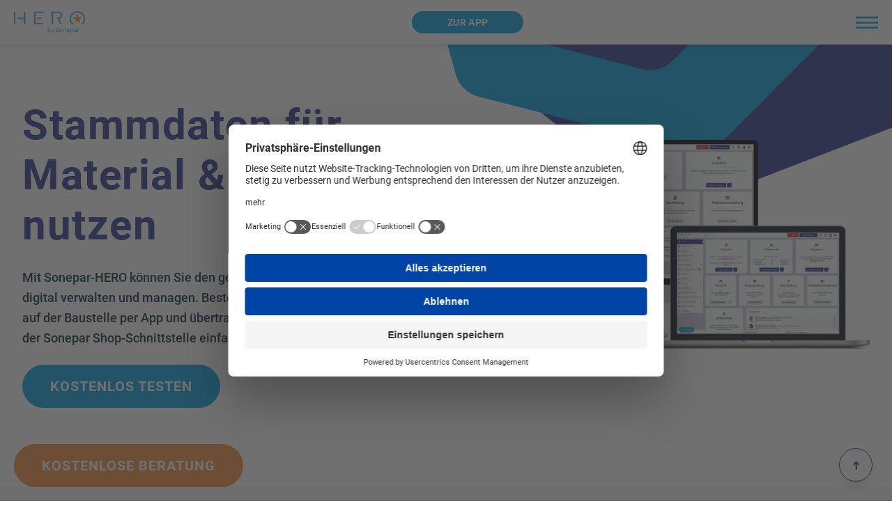

--- FILE ---
content_type: text/html; charset=UTF-8
request_url: https://sonepar-hero.de/features/material-bestellwesen-stammdaten
body_size: 13234
content:
<!DOCTYPE html>
<html lang="de">
	<head>
									<script id="usercentrics-cmp" src="https://web.cmp.usercentrics.eu/ui/loader.js" data-settings-id="USI8qDRtE" async></script>
			<!-- Google Tag Manager -->
			<script type="text/plain" data-usercentrics="Google Tag Manager">(function(w,d,s,l,i){w[l]=w[l]||[];w[l].push({'gtm.start':
			new Date().getTime(),event:'gtm.js'});var f=d.getElementsByTagName(s)[0],
			j=d.createElement(s),dl=l!='dataLayer'?'&l='+l:'';j.async=true;j.src=
			'https://www.googletagmanager.com/gtm.js?id='+i+dl;f.parentNode.insertBefore(j,f);
			})(window,document,'script','dataLayer','GTM-PG56KHK');</script>
			<!-- End Google Tag Manager -->
				<meta charset="utf-8"/>
		<meta http-equiv="X-UA-Compatible" content="IE=edge"/>
		<meta name="viewport" content="width=device-width, initial-scale=1"/>
		<link rel="shortcut icon" type="image/jpg" href="/assets/img/static/favicon-ico-data.ico"/>
		<link rel="stylesheet" href="/assets/dist/sonepar.min.css?=1768913513"/>
						<meta name="robots" content="max-image-preview:large">
		<style>
/* roboto-300 - vietnamese_latin-ext_latin_greek-ext_greek_cyrillic-ext_cyrillic */
@font-face {
  font-family: 'Roboto';
  font-style: normal;
  font-weight: 300;
  src: url('/assets/fonts/roboto-v30-vietnamese_latin-ext_latin_greek-ext_greek_cyrillic-ext_cyrillic-300.eot'); /* IE9 Compat Modes */
  src: local(''),
       url('/assets/fonts/roboto-v30-vietnamese_latin-ext_latin_greek-ext_greek_cyrillic-ext_cyrillic-300.eot?#iefix') format('embedded-opentype'), /* IE6-IE8 */
       url('/assets/fonts/roboto-v30-vietnamese_latin-ext_latin_greek-ext_greek_cyrillic-ext_cyrillic-300.woff2') format('woff2'), /* Super Modern Browsers */
       url('/assets/fonts/roboto-v30-vietnamese_latin-ext_latin_greek-ext_greek_cyrillic-ext_cyrillic-300.woff') format('woff'), /* Modern Browsers */
       url('/assets/fonts/roboto-v30-vietnamese_latin-ext_latin_greek-ext_greek_cyrillic-ext_cyrillic-300.ttf') format('truetype'), /* Safari, Android, iOS */
       url('/assets/fonts/roboto-v30-vietnamese_latin-ext_latin_greek-ext_greek_cyrillic-ext_cyrillic-300.svg#Roboto') format('svg'); /* Legacy iOS */
}
/* roboto-regular - vietnamese_latin-ext_latin_greek-ext_greek_cyrillic-ext_cyrillic */
@font-face {
  font-family: 'Roboto';
  font-style: normal;
  font-weight: 400;
  src: url('/assets/fonts/roboto-v30-vietnamese_latin-ext_latin_greek-ext_greek_cyrillic-ext_cyrillic-regular.eot'); /* IE9 Compat Modes */
  src: local(''),
       url('/assets/fonts/roboto-v30-vietnamese_latin-ext_latin_greek-ext_greek_cyrillic-ext_cyrillic-regular.eot?#iefix') format('embedded-opentype'), /* IE6-IE8 */
       url('/assets/fonts/roboto-v30-vietnamese_latin-ext_latin_greek-ext_greek_cyrillic-ext_cyrillic-regular.woff2') format('woff2'), /* Super Modern Browsers */
       url('/assets/fonts/roboto-v30-vietnamese_latin-ext_latin_greek-ext_greek_cyrillic-ext_cyrillic-regular.woff') format('woff'), /* Modern Browsers */
       url('/assets/fonts/roboto-v30-vietnamese_latin-ext_latin_greek-ext_greek_cyrillic-ext_cyrillic-regular.ttf') format('truetype'), /* Safari, Android, iOS */
       url('/assets/fonts/roboto-v30-vietnamese_latin-ext_latin_greek-ext_greek_cyrillic-ext_cyrillic-regular.svg#Roboto') format('svg'); /* Legacy iOS */
}
/* roboto-500 - vietnamese_latin-ext_latin_greek-ext_greek_cyrillic-ext_cyrillic */
@font-face {
  font-family: 'Roboto';
  font-style: normal;
  font-weight: 500;
  src: url('/assets/fonts/roboto-v30-vietnamese_latin-ext_latin_greek-ext_greek_cyrillic-ext_cyrillic-500.eot'); /* IE9 Compat Modes */
  src: local(''),
       url('/assets/fonts/roboto-v30-vietnamese_latin-ext_latin_greek-ext_greek_cyrillic-ext_cyrillic-500.eot?#iefix') format('embedded-opentype'), /* IE6-IE8 */
       url('/assets/fonts/roboto-v30-vietnamese_latin-ext_latin_greek-ext_greek_cyrillic-ext_cyrillic-500.woff2') format('woff2'), /* Super Modern Browsers */
       url('/assets/fonts/roboto-v30-vietnamese_latin-ext_latin_greek-ext_greek_cyrillic-ext_cyrillic-500.woff') format('woff'), /* Modern Browsers */
       url('/assets/fonts/roboto-v30-vietnamese_latin-ext_latin_greek-ext_greek_cyrillic-ext_cyrillic-500.ttf') format('truetype'), /* Safari, Android, iOS */
       url('/assets/fonts/roboto-v30-vietnamese_latin-ext_latin_greek-ext_greek_cyrillic-ext_cyrillic-500.svg#Roboto') format('svg'); /* Legacy iOS */
}
/* roboto-700 - vietnamese_latin-ext_latin_greek-ext_greek_cyrillic-ext_cyrillic */
@font-face {
  font-family: 'Roboto';
  font-style: normal;
  font-weight: 700;
  src: url('/assets/fonts/roboto-v30-vietnamese_latin-ext_latin_greek-ext_greek_cyrillic-ext_cyrillic-700.eot'); /* IE9 Compat Modes */
  src: local(''),
       url('/assets/fonts/roboto-v30-vietnamese_latin-ext_latin_greek-ext_greek_cyrillic-ext_cyrillic-700.eot?#iefix') format('embedded-opentype'), /* IE6-IE8 */
       url('/assets/fonts/roboto-v30-vietnamese_latin-ext_latin_greek-ext_greek_cyrillic-ext_cyrillic-700.woff2') format('woff2'), /* Super Modern Browsers */
       url('/assets/fonts/roboto-v30-vietnamese_latin-ext_latin_greek-ext_greek_cyrillic-ext_cyrillic-700.woff') format('woff'), /* Modern Browsers */
       url('/assets/fonts/roboto-v30-vietnamese_latin-ext_latin_greek-ext_greek_cyrillic-ext_cyrillic-700.ttf') format('truetype'), /* Safari, Android, iOS */
       url('/assets/fonts/roboto-v30-vietnamese_latin-ext_latin_greek-ext_greek_cyrillic-ext_cyrillic-700.svg#Roboto') format('svg'); /* Legacy iOS */
}

</style>
	<title>Digitaler Einkauf für das Elektro-Handwerk mit Stammdaten von Sonepar-HERO</title><meta name="generator" content="SEOmatic">
<meta name="description" content="Mit Sonepar-HERO haben Sie per Schnittstelle in Ihrer Handwerkersoftware Zugriff auf sämtliche Produkte und Stammdaten von Sonepar Deutschland.">
<meta name="referrer" content="no-referrer-when-downgrade">
<meta name="robots" content="all,indexifembedded,max-snippet:-1,nofollow">
<meta content="de" property="og:locale">
<meta content="website" property="og:type">
<meta content="https://sonepar-hero.de/features/material-bestellwesen-stammdaten" property="og:url">
<meta content="Digitaler Einkauf für das Elektro-Handwerk mit Stammdaten von Sonepar-HERO" property="og:title">
<meta content="Mit Sonepar-HERO haben Sie per Schnittstelle in Ihrer Handwerkersoftware Zugriff auf sämtliche Produkte und Stammdaten von Sonepar Deutschland." property="og:description">
<meta content="Logo der Sonepar-HERO Handwerkersoftware" property="og:image:alt">
<meta name="twitter:card" content="summary_large_image">
<meta name="twitter:creator" content="@">
<meta name="twitter:title" content="Digitaler Einkauf für das Elektro-Handwerk mit Stammdaten von Sonepar-HERO">
<meta name="twitter:description" content="Mit Sonepar-HERO haben Sie per Schnittstelle in Ihrer Handwerkersoftware Zugriff auf sämtliche Produkte und Stammdaten von Sonepar Deutschland.">
<meta name="twitter:image:alt" content="Logo der Sonepar-HERO Handwerkersoftware">
<link href="https://sonepar-hero.de/features/material-bestellwesen-stammdaten" rel="canonical">
<link href="https://sonepar-hero.de/" rel="home">
<link type="text/plain" href="https://sonepar-hero.de/humans.txt" rel="author"></head>

	<body class="relative overflow-x-hidden text-base antialiased text-primary-900">
				<!-- Google Tag Manager (noscript) -->
		<noscript><iframe src="https://www.googletagmanager.com/ns.html?id=GTM-PG56KHK"
		height="0" width="0" style="display:none;visibility:hidden"></iframe></noscript>
		<!-- End Google Tag Manager (noscript) -->
				<div class="modal-doku hidden">
    <div class="w-9/10 flex flex-col mx-auto mt-16 md:flex-row md:mt-28 md:max-w-3xl">
        <div class="bg-primary-500 text-white w-full py-5 px-9 flex flex-col md:w-4/10 md:py-10">
            <p class="modal__heading text-2xl font-bold mb-8">Treten Sie jetzt mit uns in Kontakt oder laden Sie kostenlos unsere App
                herunter.</p>
            <p class="text-lg hidden md:inline"></p>
            <div class="flex flex-row justify-around md:flex-col md:justify-center">
                <a href="https://apps.apple.com/de/app/sonepar-hero-doku/id1476374974?l=de&ls=1" class="flex justify-center">
                    <img class="lazyload lazyload--fade self-center w-28 max-w-xs md:mb-8 md:w-8/10" data-src="/assets/img/static/appstore-weiss.svg" alt="">
                </a>
                <a href="https://play.google.com/store/apps/details?id=de.sonepar.doku" class="flex justify-center">
                    <img class="lazyload lazyload--fade self-center w-28 max-w-xs md:mb-8 md:w-8/10" data-src="/assets/img/static/play-store-white.svg"
                        alt="">
                </a>
            </div>
        </div>
        <div class="flex flex-col bg-white text-primary-900 w-full justify-around md:w-6/10">
                                   <div
                class="flex flex-col w-full h-full items-center text-center border-primary-200 border-b justify-center pt-4 px-8 pb-4 md:p-12">
                <a href="mailto:info@sonepar-hero.de" class="text-primary-900 align-middle">
                    <img class="lazyload lazyload--fade inline-block mb-2" data-src="/assets/img/static/mail.svg" alt="">
                    <p class="text-xl font-bold">info@sonepar-hero.de</p>
                </a>
            </div>
            
        </div>
    </div>
</div>
<div class="modal-beratung hidden">
    <div class="w-9/10 flex flex-col mx-auto mt-16 md:flex-row md:mt-28 md:max-w-3xl">
        <div class="bg-primary-500 text-white w-full py-5 px-9 flex flex-col md:w-4/10 md:py-10">
            <p class="modal__heading text-2xl font-bold mb-8">Treten Sie jetzt mit uns in Kontakt oder laden Sie
                kostenlos unsere App
                herunter.</p>
            <p class="text-lg hidden md:inline"></p>
            <div class="flex flex-row justify-around md:flex-col md:justify-center">
                <a href="https://apps.apple.com/de/app/sonepar-hero/id1397296182" class="flex justify-center">
                    <img class="lazyload lazyload--fade self-center w-28 max-w-xs md:mb-8 md:w-8/10"
                        data-src="/assets/img/static/appstore-weiss.svg" alt="">
                </a>
                <a href="https://play.google.com/store/apps/details?id=de.sonepar.hero" class="flex justify-center">
                    <img class="lazyload lazyload--fade self-center w-28 max-w-xs md:mb-8 md:w-8/10"
                        data-src="/assets/img/static/play-store-white.svg" alt="">
                </a>
            </div>
        </div>
        <div class="flex flex-col bg-white text-primary-900 w-full justify-around md:w-6/10">
                        <div
                class="flex flex-col w-full h-full items-center text-center border-primary-200 border-b pt-4 px-8 pb-4 md:p-12">
                <a href="https://app.cituro.com/booking/9709793?presetCategory=11ed4941778770bc80eca7e73fb18d93" target="_blank" class="text-primary-900">
                    <img class="lazyload lazyload--fade inline-block mb-2" data-src="/assets/img/static/cal.svg" alt="">
                    <p class="text-xl font-bold">Gratis Demotermin</p>
                </a>
            </div>
            <div
                class="flex flex-col w-full h-full items-center text-center border-primary-200 border-b pt-4 px-8 pb-4 md:p-12">
                <a href="mailto:info@sonepar-hero.de" class="text-primary-900">
                    <img class="lazyload lazyload--fade inline-block mb-2" data-src="/assets/img/static/mail.svg"
                        alt="">
                    <p class="text-xl font-bold">info@sonepar-hero.de</p>
                </a>
            </div>

        </div>
    </div>
</div>
					

	<nav
		class="fixed top-0 left-0 right-0 z-20" id="mainnav">
				<div id="desktop-nav" class="items-center justify-end hidden h-24 px-12 bg-white shadow-md 2xl:flex">
			<a href="/" class="flex flex-grow">
				<img class="inline-block h-9 2xl:hidden" src="/assets/img/static/navigation/sonepar-logo.png" alt="Sonepar-HERO Logo"/>
				<img class="hidden h-12 2xl:inline-block" src="/assets/img/static/navigation/sonepar-logo.png" alt="Sonepar-HERO Logo"/>
			</a>
			<ul class="flex h-full list-none">
									
												<li class="px-6 overflow-hidden">
							<a class="text-lg font-medium leading-extrem button--third active:text-primary-500" href="https://sonepar-hero.de/features" target="_self">Features</a>

																						<span class="fixed left-0 right-0 flex-row pt-2 text-left bg-white shadow-md megamenu top-24 px-7 pb-7">
									
										
																																		<a class="pb-5 megamenu-block pr-14" href="/features" target="_self">
													<p class="pb-0 h6 leading-loose-xl">Alle Features von Sonepar-HERO</p>

																																									<figure class="overflow-hidden h-52">
															<picture>
																																	<source srcset="https://media-sonepar-hero-de.obs.eu-de.otc.t-systems.com/_1280x711_crop_center-center_82_line/sonepar-laptop.png.webp 1280w, https://media-sonepar-hero-de.obs.eu-de.otc.t-systems.com/_777x431_crop_center-center_82_line/sonepar-laptop.png.webp 777w, https://media-sonepar-hero-de.obs.eu-de.otc.t-systems.com/_576x320_crop_center-center_82_line/sonepar-laptop.png.webp 576w" sizes="(min-width: 1280px) 375px, 576px" type="image/webp"/>
																																<img class="duration-700 ease-in-out transform"  src="https://media-sonepar-hero-de.obs.eu-de.otc.t-systems.com/_1280x711_crop_center-center_82_line/sonepar-laptop.png" srcset=" https://media-sonepar-hero-de.obs.eu-de.otc.t-systems.com/_1280x711_crop_center-center_82_line/sonepar-laptop.png 1280w, https://media-sonepar-hero-de.obs.eu-de.otc.t-systems.com/_777x431_crop_center-center_82_line/sonepar-laptop.png 777w, https://media-sonepar-hero-de.obs.eu-de.otc.t-systems.com/_576x320_crop_center-center_82_line/sonepar-laptop.png 576w " sizes=" (min-width: 1280px) 438px, (min-width: 768px) 375px, 576px" >
															</picture>
														</figure>
																										<p class="pt-4 text-primary-900 hover:text-primary-900">Features im Überblick
													</p>


												</a>
																					
									
																																<span class="px-5 megamenu-list">
												<p class="pb-0 h6 leading-loose-xl text-primary-500">
													<a class="button--third-invert hover:no-underline" href="https://sonepar-hero.de/features" target="_self">Die Sonepar-HERO Basics</a>
												</p>
												<ul class="list-none">
																											<li class="pb-2">
															<a class="font-medium leading-5 button--third hover:no-underline" href="https://sonepar-hero.de/features" target="_self">Mit Cloud &amp; App</a>
														</li>
																											<li class="pb-2">
															<a class="font-medium leading-5 button--third hover:no-underline" href="https://sonepar-hero.de/features/cloud" target="_self">Deutsche Server</a>
														</li>
																											<li class="pb-2">
															<a class="font-medium leading-5 button--third hover:no-underline" href="https://sonepar-hero.de/features" target="_self">GoBD konform</a>
														</li>
																											<li class="pb-2">
															<a class="font-medium leading-5 button--third hover:no-underline" href="https://sonepar-hero.de/features" target="_self">Stetige Weiterentwicklung</a>
														</li>
																									</ul>
											</span>


																					
									
																																<span class="px-5 megamenu-list">
												<p class="pb-0 h6 leading-loose-xl text-primary-500">
													<a class="button--third-invert hover:no-underline" href="https://sonepar-hero.de/features" target="_self">Arbeiten unterwegs</a>
												</p>
												<ul class="list-none">
																											<li class="pb-2">
															<a class="font-medium leading-5 button--third hover:no-underline" href="https://sonepar-hero.de/features/cloud" target="_self">Handwerker Cloud</a>
														</li>
																											<li class="pb-2">
															<a class="font-medium leading-5 button--third hover:no-underline" href="https://sonepar-hero.de/apps" target="_self">Inklusive App</a>
														</li>
																											<li class="pb-2">
															<a class="font-medium leading-5 button--third hover:no-underline" href="https://sonepar-hero.de/features/kundendienst" target="_self">Kundendienst</a>
														</li>
																											<li class="pb-2">
															<a class="font-medium leading-5 button--third hover:no-underline" href="https://sonepar-hero.de/features/zeiterfassung" target="_self">Mobile Zeiterfassung</a>
														</li>
																											<li class="pb-2">
															<a class="font-medium leading-5 button--third hover:no-underline" href="https://sonepar-hero.de/features" target="_self">Digitale Unterschrift</a>
														</li>
																											<li class="pb-2">
															<a class="font-medium leading-5 button--third hover:no-underline" href="https://sonepar-hero.de/apps" target="_self">Baudokumentation</a>
														</li>
																									</ul>
											</span>


																					
									
																																<span class="px-5 megamenu-list">
												<p class="pb-0 h6 leading-loose-xl text-primary-500">
													<a class="button--third-invert hover:no-underline" href="https://sonepar-hero.de/features" target="_self">Dokumente &amp; Stammdaten</a>
												</p>
												<ul class="list-none">
																											<li class="pb-2">
															<a class="font-medium leading-5 button--third hover:no-underline" href="https://sonepar-hero.de/features/rechnungsprogramm" target="_self">Kalkulation, Angebote &amp; Rechnungen</a>
														</li>
																											<li class="pb-2">
															<a class="font-medium leading-5 button--third hover:no-underline" href="https://sonepar-hero.de/features/material-bestellwesen-stammdaten" target="_self">Materialeinkauf per Schnittstelle</a>
														</li>
																											<li class="pb-2">
															<a class="font-medium leading-5 button--third hover:no-underline" href="https://sonepar-hero.de/features/material-bestellwesen-stammdaten" target="_self">Artikel-Stammdaten von Sonepar</a>
														</li>
																											<li class="pb-2">
															<a class="font-medium leading-5 button--third hover:no-underline" href="https://sonepar-hero.de/features" target="_self">Dokumentenmanagement</a>
														</li>
																											<li class="pb-2">
															<a class="font-medium leading-5 button--third hover:no-underline" href="https://sonepar-hero.de/features" target="_self">Vorlagen personalisieren</a>
														</li>
																											<li class="pb-2">
															<a class="font-medium leading-5 button--third hover:no-underline" href="https://sonepar-hero.de/features" target="_self">Vorbereitende Buchhaltung</a>
														</li>
																									</ul>
											</span>


																					
									
																																<span class="px-5 megamenu-list">
												<p class="pb-0 h6 leading-loose-xl text-primary-500">
													<a class="button--third-invert hover:no-underline" href="https://sonepar-hero.de/features" target="_self">Projekte &amp; Planung</a>
												</p>
												<ul class="list-none">
																											<li class="pb-2">
															<a class="font-medium leading-5 button--third hover:no-underline" href="https://sonepar-hero.de/features" target="_self">Projekt-Pipeline &amp; Auftragsverwaltung</a>
														</li>
																											<li class="pb-2">
															<a class="font-medium leading-5 button--third hover:no-underline" href="https://sonepar-hero.de/features" target="_self">Digitale Kundenkartei</a>
														</li>
																											<li class="pb-2">
															<a class="font-medium leading-5 button--third hover:no-underline" href="https://sonepar-hero.de/features" target="_self">Mitarbeiterverwaltung</a>
														</li>
																											<li class="pb-2">
															<a class="font-medium leading-5 button--third hover:no-underline" href="https://sonepar-hero.de/features" target="_self">Baustellenplaner</a>
														</li>
																									</ul>
											</span>


																					
																	</span>
													</li>
														
												<li class="px-6 overflow-hidden">
							<a class="text-lg font-medium leading-extrem button--third active:text-primary-500" href="https://sonepar-hero.de/apps" target="_self">Apps</a>

																						<span class="fixed left-0 right-0 flex-row pt-2 text-left bg-white shadow-md megamenu top-24 px-7 pb-7">
									
										
																																		<a class="pb-5 megamenu-block pr-14" href="/apps" target="_self">
													<p class="pb-0 h6 leading-loose-xl">HERO App - Pro Version</p>

																																									<figure class="overflow-hidden h-52">
															<picture>
																																	<source srcset="https://media-sonepar-hero-de.obs.eu-de.otc.t-systems.com/_1280x1499_crop_center-center_82_line/sonepar-mobile-devices.png.webp 1280w, https://media-sonepar-hero-de.obs.eu-de.otc.t-systems.com/_777x910_crop_center-center_82_line/sonepar-mobile-devices.png.webp 777w, https://media-sonepar-hero-de.obs.eu-de.otc.t-systems.com/_576x674_crop_center-center_82_line/sonepar-mobile-devices.png.webp 576w" sizes="(min-width: 1280px) 375px, 576px" type="image/webp"/>
																																<img class="duration-700 ease-in-out transform"  src="https://media-sonepar-hero-de.obs.eu-de.otc.t-systems.com/_1280x1499_crop_center-center_82_line/sonepar-mobile-devices.png" srcset=" https://media-sonepar-hero-de.obs.eu-de.otc.t-systems.com/_1280x1499_crop_center-center_82_line/sonepar-mobile-devices.png 1280w, https://media-sonepar-hero-de.obs.eu-de.otc.t-systems.com/_777x910_crop_center-center_82_line/sonepar-mobile-devices.png 777w, https://media-sonepar-hero-de.obs.eu-de.otc.t-systems.com/_576x674_crop_center-center_82_line/sonepar-mobile-devices.png 576w " sizes=" (min-width: 1280px) 438px, (min-width: 768px) 375px, 576px" >
															</picture>
														</figure>
																										<p class="pt-4 text-primary-900 hover:text-primary-900">Sonepar-HERO als App
													</p>


												</a>
																					
									
										
																																		<a class="pb-5 megamenu-block pr-14" href="/apps" target="_self">
													<p class="pb-0 h6 leading-loose-xl">HERO Doku - kostenlos nutzen</p>

																																									<figure class="overflow-hidden h-52">
															<picture>
																																	<source srcset="https://media-sonepar-hero-de.obs.eu-de.otc.t-systems.com/_1280x868_crop_center-center_82_line/sonepar-hero-app-icon-doku.png.webp 1280w, https://media-sonepar-hero-de.obs.eu-de.otc.t-systems.com/_777x526_crop_center-center_82_line/sonepar-hero-app-icon-doku.png.webp 777w, https://media-sonepar-hero-de.obs.eu-de.otc.t-systems.com/_576x390_crop_center-center_82_line/sonepar-hero-app-icon-doku.png.webp 576w" sizes="(min-width: 1280px) 375px, 576px" type="image/webp"/>
																																<img class="duration-700 ease-in-out transform"  src="https://media-sonepar-hero-de.obs.eu-de.otc.t-systems.com/_1280x868_crop_center-center_82_line/sonepar-hero-app-icon-doku.png" srcset=" https://media-sonepar-hero-de.obs.eu-de.otc.t-systems.com/_1280x868_crop_center-center_82_line/sonepar-hero-app-icon-doku.png 1280w, https://media-sonepar-hero-de.obs.eu-de.otc.t-systems.com/_777x526_crop_center-center_82_line/sonepar-hero-app-icon-doku.png 777w, https://media-sonepar-hero-de.obs.eu-de.otc.t-systems.com/_576x390_crop_center-center_82_line/sonepar-hero-app-icon-doku.png 576w " sizes=" (min-width: 1280px) 438px, (min-width: 768px) 375px, 576px" >
															</picture>
														</figure>
																										<p class="pt-4 text-primary-900 hover:text-primary-900">Baudoku &amp; Auftragsverwaltung
													</p>


												</a>
																					
																	</span>
													</li>
														
												<li class="px-6 overflow-hidden">
							<a class="text-lg font-medium leading-extrem button--third active:text-primary-500" href="https://sonepar-hero.de/preise" target="_self">Preise</a>

																				</li>
														
												<li class="px-6 overflow-hidden">
							<a class="text-lg font-medium leading-extrem button--third active:text-primary-500" href="https://sonepar-hero.de/support" target="_self">Support</a>

																				</li>
														
												<li class="px-6 overflow-hidden">
							<a class="text-lg font-medium leading-extrem button--third active:text-primary-500" href="https://sonepar-hero.de/ueber-uns" target="_self">Über uns</a>

																				</li>
												</ul>
			<a class="mr-2 button-small button--primary whitespace-nowrap" href="/signup" title="Jetzt 30 Tage kostenlos ausprobieren!">Kostenlos
																            testen</a>
			<a class="mr-2 button-small button--transparent" href="/login" title="Login">Login</a>
		</div>

				<div id="mobile-nav" class="2xl:hidden">
			<div class="flex flex-row items-center justify-between w-full px-5 py-4 bg-white shadow-md nav-bar">
				<a href="/" class="block h-8 nav-brand">
					<img class="block h-8" src="/assets/img/static/navigation/sonepar-logo.png" alt="Sonepar-HERO Logo">
				</a>
				<a class="h-8 px-5 mr-2 text-sm font-bold leading-relaxed tracking-wide button button--primary border-primary-500 hover:text-white hover:border-secondary-500" href="/apps" title="Zu Sonepar-HERO App">Zur App</a>

				<img class="block w-8 h-8 cursor-pointer text-secondary-500" alt="" src="/assets/img/static/burger.svg" id="toggle-nav">
			</div>

			<div id="nav-overlay" class="fixed bottom-0 left-0 right-0 hidden bg-white hide-overlay top-16">
				<div id="drawer-container" class="relative h-full">
					<div id="drawer-header" class="flex h-auto pb-1 mx-5 mt-5 text-center border-b border-white text-primary-900">
						<span id="prev" class="flex opacity-0 cursor-pointer w-14 text-start"></span>
						<span id="title" class="flex-grow font-bold uppercase"></span>
						<span id="close" class="opacity-0 hide-overlay w-14"></span>
					</div>

										<div id="drawer-content" class="h-full">
						<ul class="absolute top-0 left-0 w-full list-none">
																								<li class="relative y1">

										<a href="https://sonepar-hero.de/features" target="_self" class="menulink text-base text-primary-900 font-medium leading-12.5 block no-underline overflow-hidden mx-5 border-primary-200 border-b">Features</a>

																					<a class="parent text-base text-primary-900 font-medium leading-12.5 absolute top-0 right-5 w-14 h-14 text-right"></a>
											<ul class="absolute top-0 w-full list-none left-full">
																									<li class="relative y2">
														
																															<a href="/features" target="_self" class="menulink text-base text-primary-900 font-medium leading-12.5 block no-underline overflow-hidden mx-5 border-primary-200 border-b">Alle Features von Sonepar-HERO</a>
																																																								</li>
																									<li class="relative y2">
														
															<a href="https://sonepar-hero.de/features" target="_self" class="menulink text-base text-primary-900 font-medium leading-12.5 block no-underline overflow-hidden mx-5 border-primary-200 border-b">Die Sonepar-HERO Basics</a>
																																											<a class="parent text-base text-primary-900 font-medium leading-12.5 absolute top-0 right-5 w-14 h-14 text-right"></a>
															<ul class="absolute top-0 w-full list-none left-full">
																																	<li class="relative">
																		<a href="https://sonepar-hero.de/features" class="menulink text-base text-primary-900 font-medium leading-12.5 block no-underline overflow-hidden mx-5 border-primary-200 border-b" target="_self">Mit Cloud &amp; App</a>
																	</li>
																																	<li class="relative">
																		<a href="https://sonepar-hero.de/features/cloud" class="menulink text-base text-primary-900 font-medium leading-12.5 block no-underline overflow-hidden mx-5 border-primary-200 border-b" target="_self">Deutsche Server</a>
																	</li>
																																	<li class="relative">
																		<a href="https://sonepar-hero.de/features" class="menulink text-base text-primary-900 font-medium leading-12.5 block no-underline overflow-hidden mx-5 border-primary-200 border-b" target="_self">GoBD konform</a>
																	</li>
																																	<li class="relative">
																		<a href="https://sonepar-hero.de/features" class="menulink text-base text-primary-900 font-medium leading-12.5 block no-underline overflow-hidden mx-5 border-primary-200 border-b" target="_self">Stetige Weiterentwicklung</a>
																	</li>
																																																<div id="drawer-footer" class="relative w-full mt-8 text-sm text-center">
																	© Sonepar
																</div>
															</ul>
																											</li>
																									<li class="relative y2">
														
															<a href="https://sonepar-hero.de/features" target="_self" class="menulink text-base text-primary-900 font-medium leading-12.5 block no-underline overflow-hidden mx-5 border-primary-200 border-b">Arbeiten unterwegs</a>
																																											<a class="parent text-base text-primary-900 font-medium leading-12.5 absolute top-0 right-5 w-14 h-14 text-right"></a>
															<ul class="absolute top-0 w-full list-none left-full">
																																	<li class="relative">
																		<a href="https://sonepar-hero.de/features/cloud" class="menulink text-base text-primary-900 font-medium leading-12.5 block no-underline overflow-hidden mx-5 border-primary-200 border-b" target="_self">Handwerker Cloud</a>
																	</li>
																																	<li class="relative">
																		<a href="https://sonepar-hero.de/apps" class="menulink text-base text-primary-900 font-medium leading-12.5 block no-underline overflow-hidden mx-5 border-primary-200 border-b" target="_self">Inklusive App</a>
																	</li>
																																	<li class="relative">
																		<a href="https://sonepar-hero.de/features/kundendienst" class="menulink text-base text-primary-900 font-medium leading-12.5 block no-underline overflow-hidden mx-5 border-primary-200 border-b" target="_self">Kundendienst</a>
																	</li>
																																	<li class="relative">
																		<a href="https://sonepar-hero.de/features/zeiterfassung" class="menulink text-base text-primary-900 font-medium leading-12.5 block no-underline overflow-hidden mx-5 border-primary-200 border-b" target="_self">Mobile Zeiterfassung</a>
																	</li>
																																	<li class="relative">
																		<a href="https://sonepar-hero.de/features" class="menulink text-base text-primary-900 font-medium leading-12.5 block no-underline overflow-hidden mx-5 border-primary-200 border-b" target="_self">Digitale Unterschrift</a>
																	</li>
																																	<li class="relative">
																		<a href="https://sonepar-hero.de/apps" class="menulink text-base text-primary-900 font-medium leading-12.5 block no-underline overflow-hidden mx-5 border-primary-200 border-b" target="_self">Baudokumentation</a>
																	</li>
																																																<div id="drawer-footer" class="relative w-full mt-8 text-sm text-center">
																	© Sonepar
																</div>
															</ul>
																											</li>
																									<li class="relative y2">
														
															<a href="https://sonepar-hero.de/features" target="_self" class="menulink text-base text-primary-900 font-medium leading-12.5 block no-underline overflow-hidden mx-5 border-primary-200 border-b">Dokumente &amp; Stammdaten</a>
																																											<a class="parent text-base text-primary-900 font-medium leading-12.5 absolute top-0 right-5 w-14 h-14 text-right"></a>
															<ul class="absolute top-0 w-full list-none left-full">
																																	<li class="relative">
																		<a href="https://sonepar-hero.de/features/rechnungsprogramm" class="menulink text-base text-primary-900 font-medium leading-12.5 block no-underline overflow-hidden mx-5 border-primary-200 border-b" target="_self">Kalkulation, Angebote &amp; Rechnungen</a>
																	</li>
																																	<li class="relative">
																		<a href="https://sonepar-hero.de/features/material-bestellwesen-stammdaten" class="menulink text-base text-primary-900 font-medium leading-12.5 block no-underline overflow-hidden mx-5 border-primary-200 border-b" target="_self">Materialeinkauf per Schnittstelle</a>
																	</li>
																																	<li class="relative">
																		<a href="https://sonepar-hero.de/features/material-bestellwesen-stammdaten" class="menulink text-base text-primary-900 font-medium leading-12.5 block no-underline overflow-hidden mx-5 border-primary-200 border-b" target="_self">Artikel-Stammdaten von Sonepar</a>
																	</li>
																																	<li class="relative">
																		<a href="https://sonepar-hero.de/features" class="menulink text-base text-primary-900 font-medium leading-12.5 block no-underline overflow-hidden mx-5 border-primary-200 border-b" target="_self">Dokumentenmanagement</a>
																	</li>
																																	<li class="relative">
																		<a href="https://sonepar-hero.de/features" class="menulink text-base text-primary-900 font-medium leading-12.5 block no-underline overflow-hidden mx-5 border-primary-200 border-b" target="_self">Vorlagen personalisieren</a>
																	</li>
																																	<li class="relative">
																		<a href="https://sonepar-hero.de/features" class="menulink text-base text-primary-900 font-medium leading-12.5 block no-underline overflow-hidden mx-5 border-primary-200 border-b" target="_self">Vorbereitende Buchhaltung</a>
																	</li>
																																																<div id="drawer-footer" class="relative w-full mt-8 text-sm text-center">
																	© Sonepar
																</div>
															</ul>
																											</li>
																									<li class="relative y2">
														
															<a href="https://sonepar-hero.de/features" target="_self" class="menulink text-base text-primary-900 font-medium leading-12.5 block no-underline overflow-hidden mx-5 border-primary-200 border-b">Projekte &amp; Planung</a>
																																											<a class="parent text-base text-primary-900 font-medium leading-12.5 absolute top-0 right-5 w-14 h-14 text-right"></a>
															<ul class="absolute top-0 w-full list-none left-full">
																																	<li class="relative">
																		<a href="https://sonepar-hero.de/features" class="menulink text-base text-primary-900 font-medium leading-12.5 block no-underline overflow-hidden mx-5 border-primary-200 border-b" target="_self">Projekt-Pipeline &amp; Auftragsverwaltung</a>
																	</li>
																																	<li class="relative">
																		<a href="https://sonepar-hero.de/features" class="menulink text-base text-primary-900 font-medium leading-12.5 block no-underline overflow-hidden mx-5 border-primary-200 border-b" target="_self">Digitale Kundenkartei</a>
																	</li>
																																	<li class="relative">
																		<a href="https://sonepar-hero.de/features" class="menulink text-base text-primary-900 font-medium leading-12.5 block no-underline overflow-hidden mx-5 border-primary-200 border-b" target="_self">Mitarbeiterverwaltung</a>
																	</li>
																																	<li class="relative">
																		<a href="https://sonepar-hero.de/features" class="menulink text-base text-primary-900 font-medium leading-12.5 block no-underline overflow-hidden mx-5 border-primary-200 border-b" target="_self">Baustellenplaner</a>
																	</li>
																																																<div id="drawer-footer" class="relative w-full mt-8 text-sm text-center">
																	© Sonepar
																</div>
															</ul>
																											</li>
																																				<div id="drawer-footer" class="relative w-full mt-8 text-sm text-center">
													© Sonepar
												</div>
											</ul>
																			</li>
																																<li class="relative y1">

										<a href="https://sonepar-hero.de/apps" target="_self" class="menulink text-base text-primary-900 font-medium leading-12.5 block no-underline overflow-hidden mx-5 border-primary-200 border-b">Apps</a>

																					<a class="parent text-base text-primary-900 font-medium leading-12.5 absolute top-0 right-5 w-14 h-14 text-right"></a>
											<ul class="absolute top-0 w-full list-none left-full">
																									<li class="relative y2">
														
																															<a href="/apps" target="_self" class="menulink text-base text-primary-900 font-medium leading-12.5 block no-underline overflow-hidden mx-5 border-primary-200 border-b">HERO App - Pro Version</a>
																																																								</li>
																									<li class="relative y2">
														
																															<a href="/apps" target="_self" class="menulink text-base text-primary-900 font-medium leading-12.5 block no-underline overflow-hidden mx-5 border-primary-200 border-b">HERO Doku - kostenlos nutzen</a>
																																																								</li>
																																				<div id="drawer-footer" class="relative w-full mt-8 text-sm text-center">
													© Sonepar
												</div>
											</ul>
																			</li>
																																<li class="relative y1">

										<a href="https://sonepar-hero.de/preise" target="_self" class="menulink text-base text-primary-900 font-medium leading-12.5 block no-underline overflow-hidden mx-5 border-primary-200 border-b">Preise</a>

																			</li>
																																<li class="relative y1">

										<a href="https://sonepar-hero.de/support" target="_self" class="menulink text-base text-primary-900 font-medium leading-12.5 block no-underline overflow-hidden mx-5 border-primary-200 border-b">Support</a>

																			</li>
																																<li class="relative y1">

										<a href="https://sonepar-hero.de/ueber-uns" target="_self" class="menulink text-base text-primary-900 font-medium leading-12.5 block no-underline overflow-hidden mx-5 border-primary-200 border-b">Über uns</a>

																			</li>
															
							<li class="relative">
								<a href="/login" target="_self" class="button button--primary block">Login</a>
							</li>
														<div id="drawer-footer" class="relative w-full mt-8 text-sm text-center">
								© Sonepar
							</div>
						</ul>
					</div>


				</div>
			</div>
		</div>
	</nav>
<div class="fixContentNavigation"></div>
					    
                        
        
                
<div
	class="pb-6 min-h-500 lg:pb-12">

		<div class="lazyload absolute top-0 bottom-0 w-full bg-cover bg-no-repeat bg-bottom h-full bg-white lg:bg-white">
		<img src="https://media-sonepar-hero-de.obs.eu-de.otc.t-systems.com/teaser/sonepar-hero-feature-ueberblick.svg" alt="" class="hidden lg:block">
	</div>

	
		<div class="flex flex-col w-full px-5 py-16 md:mx-auto md:flex-row md:max-w-full md:m-0 md:pt-10 md:px-8 lg:max-w-screen-xl lg:mx-auto lg:pt-20">
		<div
			class="flex flex-col w-full text-center text-white sm:self-center md:text-left lg:pr-28">
										<h1 class=" font-bold not-italic normal-case">
					Stammdaten für Material &amp; Einkauf nutzen</h1>
			
										<div class="text  font-primary text-base font-medium lg:text-lg text-primary-900">
					<p>Mit Sonepar-HERO können Sie den gesamten Bestellvorgang digital verwalten und managen. Bestellen Sie Materialien direkt auf der Baustelle per App und übertragen Sie alle Preislisten mit der Sonepar Shop-Schnittstelle einfach in Ihre Rechnung.<br></p></div>
			
																									<a class="self-center button button--primary md:self-start" title="Jetzt Sonepar-HERO 30 Tage kostenlos testen"  id="teaser-button"   href="/signup" >
							Kostenlos testen</a>
														</div>

		<div
			class="flex self-center justify-center w-full">
																																																				
				<picture>
											<source srcset="https://media-sonepar-hero-de.obs.eu-de.otc.t-systems.com/_1280x727_crop_center-center_82_line/sonepar-bundle.png.webp 1280w, https://media-sonepar-hero-de.obs.eu-de.otc.t-systems.com/_777x441_crop_center-center_82_line/sonepar-bundle.png.webp 777w, https://media-sonepar-hero-de.obs.eu-de.otc.t-systems.com/_576x327_crop_center-center_82_line/sonepar-bundle.png.webp 576w" sizes="(min-width: 1280px) 1280px, (min-width: 768px) 576px" type="image/webp"/>
										<img class="inline mt-12 max-h-80 xl:hidden" alt="Bild: Testen Sie Sonepar-HERO 30 Tage kostenlos" title="Jetzt Sonepar-HERO 30 Tage kostenlos testen"   src="https://media-sonepar-hero-de.obs.eu-de.otc.t-systems.com/_1280x727_crop_center-center_82_line/sonepar-bundle.png" srcset="https://media-sonepar-hero-de.obs.eu-de.otc.t-systems.com/_1280x727_crop_center-center_82_line/sonepar-bundle.png 1280w, https://media-sonepar-hero-de.obs.eu-de.otc.t-systems.com/_777x441_crop_center-center_82_line/sonepar-bundle.png 777w, https://media-sonepar-hero-de.obs.eu-de.otc.t-systems.com/_576x327_crop_center-center_82_line/sonepar-bundle.png 576w" sizes="(min-width: 1280px) 1280px, (min-width: 768px) 576px" >
				</picture>
				<picture>
											<source srcset="https://media-sonepar-hero-de.obs.eu-de.otc.t-systems.com/_1280x727_crop_center-center_82_line/sonepar-bundle.png.webp 1280w, https://media-sonepar-hero-de.obs.eu-de.otc.t-systems.com/_777x441_crop_center-center_82_line/sonepar-bundle.png.webp 777w, https://media-sonepar-hero-de.obs.eu-de.otc.t-systems.com/_576x327_crop_center-center_82_line/sonepar-bundle.png.webp 576w" sizes="(min-width: 1280px) 1280px, (min-width: 768px) 576px" type="image/webp"/>
										<img class="hidden h-auto ml-0 xl:inline" alt="Bild: Testen Sie Sonepar-HERO 30 Tage kostenlos" title="Jetzt Sonepar-HERO 30 Tage kostenlos testen"   src="https://media-sonepar-hero-de.obs.eu-de.otc.t-systems.com/_1280x727_crop_center-center_82_line/sonepar-bundle.png" srcset="https://media-sonepar-hero-de.obs.eu-de.otc.t-systems.com/_1280x727_crop_center-center_82_line/sonepar-bundle.png 1280w, https://media-sonepar-hero-de.obs.eu-de.otc.t-systems.com/_777x441_crop_center-center_82_line/sonepar-bundle.png 777w, https://media-sonepar-hero-de.obs.eu-de.otc.t-systems.com/_576x327_crop_center-center_82_line/sonepar-bundle.png 576w" sizes="(min-width: 1280px) 1280px, (min-width: 768px) 576px" >
							</div>
		</div>
	</div>


						<main id="landingpage">
			<div class="w-full bg-coolgray-50 text-center py-24">
		<p class="text-base font-bold px-7 mb-9">Inhalt</p>
		<ul class="flex flex-wrap px-3 md:justify-center max-w-screen-xl gap-4 lg:mx-auto" id="onpage_navigation"></ul>
	</div>
		
                    
        
                    
        
                    
        
                    
        
                    
        
                    
        
                    
        
                    
            
                    
<div class="image-section-new py-20 mx-5 left ">
		<div class="container max-w-screen-xl">
		<div class="media" style="background-image: url('')">

																															
				

												
									<figure>
						<picture>
																								<source data-srcset="https://media-sonepar-hero-de.obs.eu-de.otc.t-systems.com/Features/_777x432_crop_center-center_82_line/sonepar-hero-feature-material-bestellungen.png.webp 777w, https://media-sonepar-hero-de.obs.eu-de.otc.t-systems.com/Features/_576x320_crop_center-center_82_line/sonepar-hero-feature-material-bestellungen.png.webp 576w" data-sizes="(min-width: 1280px) 1280px, (min-width: 768px) 576px" type="image/webp"/>
																<img class="picture lazyload inline-block " alt="Bild: Baumaterialien oder andere Lieferbestellungen können direkt per Sonepar-HERO Software getätigt werden" title="Bestellen Sie per Web-Anwendung oder App verschiedene Materialien für Ihre Baustelle"   src="data:image/svg+xml,%3Csvg%20xmlns=%27http://www.w3.org/2000/svg%27%20width=%27777%27%20height=%27432%27%20style=%27background:%23121212%27%20/%3E" data-src="https://media-sonepar-hero-de.obs.eu-de.otc.t-systems.com/Features/_777x432_crop_center-center_82_line/sonepar-hero-feature-material-bestellungen.png" data-srcset="https://media-sonepar-hero-de.obs.eu-de.otc.t-systems.com/Features/_777x432_crop_center-center_82_line/sonepar-hero-feature-material-bestellungen.png 777w, https://media-sonepar-hero-de.obs.eu-de.otc.t-systems.com/Features/_576x320_crop_center-center_82_line/sonepar-hero-feature-material-bestellungen.png 576w" data-sizes="(min-width: 1280px) 1280px, (min-width: 768px) 576px" >
													</picture>
											</figure>
									</div>

					<div class="mt-12 md:mt-0 content">
									<span class="anchor" id="angebote-einkaufslisten"  data-inhaltsverzeichnis="Angebote per Software erstellen" ></span>
				
									<div class="heading">
						<h2>Angebote und Einkaufslisten einfach per Software erstellen</h2>
					</div>
				
									<div class="text"><p>Angebote, Rechnungen und Materiallisten erstellen Sie mit Sonepar-HERO direkt in unserer Software. Dafür bieten wir Ihnen eine Shop-Schnittstelle, mit der Sie Zugriff auf sämtliche Produkte und Stammdaten von Sonepar Deutschland erhalten. Dadurch können Sie auf Knopfdruck die aktuellen Produktpreise ermitteln und fehlendes Material noch von der Baustelle aus nachbestellen.</p>
<p>Greifen Sie mit Sonepar-HERO auf über 100.000 verfügbare Lagerartikel zu, welche binnen 24 Stunden geliefert werden können. Darüber hinaus stehen 400.000 weitere Artikel bereit, welche nach Bedarf zusätzlich bestellt werden können - ordern Sie mit Sonepar-HERO Installationsmaterial für die Elektroinstallation, Schaltmaterial und weitere Elektroartikel einfach über unsere Software. Alternativ bietet unsere <a href="/apps#weitere-apps" title="Alle Sonepar Apps im Überblick">Sonepar Shop-App</a> eine weitere Möglichkeit, um Material-Bestellungen direkt über das Smartphone abzugeben.</p></div>
				
								
			</div>
			</div>
</div>
    
<div class="image-section-new py-20 mx-5 right ">
		<div class="container max-w-screen-xl">
		<div class="media" style="background-image: url('')">

																															
				

												
									<figure>
						<picture>
																								<source data-srcset="https://media-sonepar-hero-de.obs.eu-de.otc.t-systems.com/Features/_777x942_crop_center-center_82_line/sonepar-hero-cloud-elektriker-software.png.webp 777w, https://media-sonepar-hero-de.obs.eu-de.otc.t-systems.com/Features/_576x698_crop_center-center_82_line/sonepar-hero-cloud-elektriker-software.png.webp 576w" data-sizes="(min-width: 1280px) 1280px, (min-width: 768px) 576px" type="image/webp"/>
																<img class="picture lazyload inline-block " alt="Bild: Nutzen Sie per Schnittstelle alle Stammdaten in Ihrer Software" title="Alle Stammdaten werden per Schnittstelle automatisch aktualisiert und sind direkt sichtbar"   src="data:image/svg+xml,%3Csvg%20xmlns=%27http://www.w3.org/2000/svg%27%20width=%27777%27%20height=%27942%27%20style=%27background:%2307080c%27%20/%3E" data-src="https://media-sonepar-hero-de.obs.eu-de.otc.t-systems.com/Features/_777x942_crop_center-center_82_line/sonepar-hero-cloud-elektriker-software.png" data-srcset="https://media-sonepar-hero-de.obs.eu-de.otc.t-systems.com/Features/_777x942_crop_center-center_82_line/sonepar-hero-cloud-elektriker-software.png 777w, https://media-sonepar-hero-de.obs.eu-de.otc.t-systems.com/Features/_576x698_crop_center-center_82_line/sonepar-hero-cloud-elektriker-software.png 576w" data-sizes="(min-width: 1280px) 1280px, (min-width: 768px) 576px" >
													</picture>
											</figure>
									</div>

					<div class="mt-12 md:mt-0 content">
									<span class="anchor" id="schnittstelle"  data-inhaltsverzeichnis="Schnittstelle für Stammdaten" ></span>
				
									<div class="heading">
						<h2>Alle Stammdaten per Schnittstelle in Ihrer Handwerkersoftware nutzen</h2>
					</div>
				
									<div class="text"><p>Um einen Informationsaustausch mit dem Großhändler zu ermöglichen, müssen moderne Elektro-Softwares ein bestimmtes Dateiformat, das sogenannte BMEcat Format, auslesen können. Die Sonepar-HERO Software erfüllt diesen Datei-Standard und kann so alle Artikeldaten von Sonepar auch direkt in der Software abbilden. Dadurch müssen Sie nicht erst verschiedene Preislisten in anderen Programmen erstellen oder sich selbst auf die Preis-Suche begeben, sondern können bereits in der Sonepar-HERO Software mit den aktuellen Produktpreisen arbeiten und <a href="https://sonepar-hero.de/features/rechnungsprogramm" title="Nutzen Sie das Sonepar-HERO Rechnungsprogramm für die Kalkulation von Angeboten">Angebote erstellen</a>.</p>
<p>Die übermittelten Informationen geben Ihnen nicht nur eine Auskunft über den aktuellen Preis, sondern bieten darüber hinaus noch detaillierte Produktbeschreibungen und logistische Informationen zur Lieferung an. Dadurch können Sie alle benötigten Informationen für die Baustelle oder bei der Angebotserstellung einfach aus dem Sonepar-Shop beziehen und direkt einem gewünschten Dokument hinzufügen. Auch die vorhandene Filter-Funktion hilft Ihnen dabei, gewünschte Produkte schnell zu finden und den finalen Preis für das Angebot zu ermitteln.</p></div>
				
								
			</div>
			</div>
</div>
    
<div class="image-section-new py-20 mx-5 left ">
		<div class="container max-w-screen-xl">
		<div class="media" style="background-image: url('')">

																															
				

												
									<figure>
						<picture>
																								<source data-srcset="https://media-sonepar-hero-de.obs.eu-de.otc.t-systems.com/Features/_777x432_crop_center-center_82_line/sonepar-hero-features-preise-aktuell.png.webp 777w, https://media-sonepar-hero-de.obs.eu-de.otc.t-systems.com/Features/_576x320_crop_center-center_82_line/sonepar-hero-features-preise-aktuell.png.webp 576w" data-sizes="(min-width: 1280px) 1280px, (min-width: 768px) 576px" type="image/webp"/>
																<img class="picture lazyload inline-block " alt="Bild: Alle Preise sind immer aktuell und per Schnittstelle verknüpft" title="Auf Knopfdruck können Sie die gelisteten Preise aktualisieren und anpassen"   src="data:image/svg+xml,%3Csvg%20xmlns=%27http://www.w3.org/2000/svg%27%20width=%27777%27%20height=%27432%27%20style=%27background:%23121212%27%20/%3E" data-src="https://media-sonepar-hero-de.obs.eu-de.otc.t-systems.com/Features/_777x432_crop_center-center_82_line/sonepar-hero-features-preise-aktuell.png" data-srcset="https://media-sonepar-hero-de.obs.eu-de.otc.t-systems.com/Features/_777x432_crop_center-center_82_line/sonepar-hero-features-preise-aktuell.png 777w, https://media-sonepar-hero-de.obs.eu-de.otc.t-systems.com/Features/_576x320_crop_center-center_82_line/sonepar-hero-features-preise-aktuell.png 576w" data-sizes="(min-width: 1280px) 1280px, (min-width: 768px) 576px" >
													</picture>
											</figure>
									</div>

					<div class="mt-12 md:mt-0 content">
									<span class="anchor" id="aktuelle-preise-konditionen"  data-inhaltsverzeichnis="Immer aktuelle Preise und Konditionen" ></span>
				
									<div class="heading">
						<h2>Immer aktuelle Preise und Konditionen verfügbar</h2>
					</div>
				
									<div class="text"><p>Alle Preise und Konditionen, die Sie aus dem Produktshop abrufen, sind immer aktuell und werden automatisch aktualisiert. Hierfür nutzen wir einen Webservice aus dem Sonepar Onlineshop, um Ihnen immer die aktuellen Listen für Materialien und Bestellungen zur Verfügung zu stellen. Sie müssen sich bei der Angebotserstellung also nicht erst auf die Suche nach aktuellen Preisen begeben, sondern fügen den Artikel einfach per Shop-Schnittstelle der Rechnung ein und unsere Software ergänzt automatisch den aktuellen Listenpreis.</p>
<p>Diese Funktion ist besonders <a href="https://sonepar-hero.de/features/kundendienst" title="Erfahren Sie mehr über unser Kundendienst-Feature">beim Kundendienst</a> sehr hilfreich, da Sie für die Erstellung eines Angebotes nicht erst zurück ins Büro müssen, sondern einfach mobil auf den Sonepar-Shop zugreifen. So haben Sie alle Informationen direkt zur Hand und können nach dem Kundentermin dem Kunden noch vor Ort ein konkretes Angebot vorlegen. Auf Knopfdruck können Sie die benötigten Materialien direkt bestellen und bereits am nächsten Tag mit der Projektumsetzung beginnen.</p></div>
				
								
			</div>
			</div>
</div>
    <div class="icon-slider py-24" id="">
	<div class="max-w-screen-xl mx-auto px-5">
		<h2 class="section-head pb-0">Weitere Sonepar-HERO Features</h2>
		<div class="slider">
			<div class="slider-items">
														<div class="slider-item">
						<picture>
															<a href="/features/kundendienst" title="Weitere Features für Kundendienst und Support">
									<img src="data:image/svg+xml,%3Csvg%20xmlns=%27http://www.w3.org/2000/svg%27%20width=%27576%27%20height=%27576%27%20style=%27background:%231299d2%27%20/%3E" data-src="https://media-sonepar-hero-de.obs.eu-de.otc.t-systems.com/Icons/_576x576_crop_center-center_82_line/sonepar-hero-feature-kundendienst.svg" data-srcset="https://media-sonepar-hero-de.obs.eu-de.otc.t-systems.com/Icons/_576x576_crop_center-center_82_line/sonepar-hero-feature-kundendienst.svg 576w" alt="Bild: Das Sonepar-HERO Feature für den Kundendienst" class="lazyload mx-auto mb-10">
								</a>
													</picture>
													<h3 class="h5">Kundendienst</h3>
																			<p>Das Feature für den digitalen Kundendienst hilft Ihnen bei der Bearbeitung kleinerer Aufträge wie Wartungen und Reparaturen. Erstellen Sie Wartungsverträge und nutzen Sie unsere Checklisten im Außendienst.</p>
											</div>
														<div class="slider-item">
						<picture>
															<a href="/features/zeiterfassung" title="Erfassen Sie mit Sonepar-HERO direkt die Arbeitszeit aller Kollegen">
									<img src="data:image/svg+xml,%3Csvg%20xmlns=%27http://www.w3.org/2000/svg%27%20width=%27576%27%20height=%27576%27%20style=%27background:%231298d0%27%20/%3E" data-src="https://media-sonepar-hero-de.obs.eu-de.otc.t-systems.com/Icons/_576x576_crop_center-center_82_line/sonepar-hero-digitale-zeiterfassung.svg" data-srcset="https://media-sonepar-hero-de.obs.eu-de.otc.t-systems.com/Icons/_576x576_crop_center-center_82_line/sonepar-hero-digitale-zeiterfassung.svg 576w" alt="Bild: Mit Sonepar-HERO die Arbeitszeit digital erfassen" class="lazyload mx-auto mb-10">
								</a>
													</picture>
													<h3 class="h5">Mobile Zeiterfassung</h3>
																			<p>Mit der Sonepar-HERO App können Sie die Arbeitszeit aller Mitarbeiter mobil erfassen und direkt in das Projekt übertragen. Neben der direkten Zeiterfassung sind auch nachträgliche Änderungen oder Ergänzungen möglich.</p>
											</div>
														<div class="slider-item">
						<picture>
															<a href="/features/cloud" title="Alle Daten werden in der Cloud zentral geordnet">
									<img src="data:image/svg+xml,%3Csvg%20xmlns=%27http://www.w3.org/2000/svg%27%20width=%27576%27%20height=%27576%27%20style=%27background:%230d90c8%27%20/%3E" data-src="https://media-sonepar-hero-de.obs.eu-de.otc.t-systems.com/Icons/_576x576_crop_center-center_82_line/sonepar-hero-cloud-archiv.svg" data-srcset="https://media-sonepar-hero-de.obs.eu-de.otc.t-systems.com/Icons/_576x576_crop_center-center_82_line/sonepar-hero-cloud-archiv.svg 576w" alt="Bild: Alle Daten in der Cloud geordnet gespeichert" class="lazyload mx-auto mb-10">
								</a>
													</picture>
													<h3 class="h5">Alle Daten zentral geordnet</h3>
																			<p>Alle Daten, Dokumente und Dateien werden automatisch gebündelt und geordnet abgespeichert. Per Such-Funktion oder Projektübersicht können Sie so mit wenigen Klicks auf alle benötigten Informationen zugreifen.</p>
											</div>
														<div class="slider-item">
						<picture>
															<a href="/features/rechnungsprogramm" title="So erstellen Sie mit Sonepar-HERO Angebote und Rechnungen">
									<img src="data:image/svg+xml,%3Csvg%20xmlns=%27http://www.w3.org/2000/svg%27%20width=%27576%27%20height=%27576%27%20style=%27background:%230d9ad5%27%20/%3E" data-src="https://media-sonepar-hero-de.obs.eu-de.otc.t-systems.com/Icons/_576x576_crop_center-center_82_line/sonepar-hero-rechnungen-drag-drop.svg" data-srcset="https://media-sonepar-hero-de.obs.eu-de.otc.t-systems.com/Icons/_576x576_crop_center-center_82_line/sonepar-hero-rechnungen-drag-drop.svg 576w" alt="Bild: Angebote erstellen mit Sonepar-HERO" class="lazyload mx-auto mb-10">
								</a>
													</picture>
													<h3 class="h5">Angebote & Rechnungen</h3>
																			<p>Erstellen Sie per Drag & Drop und aus vordefinierten Textbausteinen ein Angebot. Grundlegende Kundendaten werden aus dem System automatisch dem betreffenden Angebot hinzugefügt.</p>
											</div>
														<div class="slider-item">
						<picture>
															<a href="/apps" title="Nutzen Sie die HERO App für die Baudokumentation">
									<img src="data:image/svg+xml,%3Csvg%20xmlns=%27http://www.w3.org/2000/svg%27%20width=%27576%27%20height=%27576%27%20style=%27background:%230c9cd6%27%20/%3E" data-src="https://media-sonepar-hero-de.obs.eu-de.otc.t-systems.com/Icons/_576x576_crop_center-center_82_line/sonepar-hero-app-baustellendokumentation.svg" data-srcset="https://media-sonepar-hero-de.obs.eu-de.otc.t-systems.com/Icons/_576x576_crop_center-center_82_line/sonepar-hero-app-baustellendokumentation.svg 576w" alt="Bild: Die digitale Baudokumentation mit Sonepar-HERO" class="lazyload mx-auto mb-10">
								</a>
													</picture>
													<h3 class="h5">Baudokumentation</h3>
																			<p>Fügen Sie mit der Sonepar-HERO App für die Baudokumentation Bilder und Notizen direkt von der Baustelle einem Projekt hinzu. Alle neuen Informationen sind sofort für alle Beteiligten sichtbar und können weiter bearbeitet werden.</p>
											</div>
							</div>
		</div>
	</div>
</div>
    <div class="px-5 md:px-10 bg-center bg-no-repeat bg-cover py-28 bg-primary-500">
	<div class="grid max-w-screen-xl grid-flow-row grid-cols-1 mx-auto overflow-hidden bg-white shadow-xl rounded-xl md:grid-cols-2 min-h-400 lg:min-h-500">
		<div class="flex items-center justify-center w-full overflow-hidden bg-secondary-500 p-8">


																																				
											<figure class="w-full">
							<picture>
																	<source data-srcset="https://media-sonepar-hero-de.obs.eu-de.otc.t-systems.com/_1280x727_crop_center-center_82_line/sonepar-bundle.png.webp 1280w, https://media-sonepar-hero-de.obs.eu-de.otc.t-systems.com/_777x441_crop_center-center_82_line/sonepar-bundle.png.webp 777w, https://media-sonepar-hero-de.obs.eu-de.otc.t-systems.com/_576x327_crop_center-center_82_line/sonepar-bundle.png.webp 576w" data-sizes="(min-width: 1280px) 1280px, (min-width: 768px) 576px" type="image/webp"/>
																<img class="block object-cover w-full lazyload" alt="Bild: Testen Sie Sonepar-HERO 30 Tage kostenlos" title="Jetzt Sonepar-HERO 30 Tage kostenlos testen"   src="data:image/svg+xml,%3Csvg%20xmlns=%27http://www.w3.org/2000/svg%27%20width=%271280%27%20height=%27727%27%20style=%27background:%2308090c%27%20/%3E" data-src="https://media-sonepar-hero-de.obs.eu-de.otc.t-systems.com/_1280x727_crop_center-center_82_line/sonepar-bundle.png" data-srcset="https://media-sonepar-hero-de.obs.eu-de.otc.t-systems.com/_1280x727_crop_center-center_82_line/sonepar-bundle.png 1280w, https://media-sonepar-hero-de.obs.eu-de.otc.t-systems.com/_777x441_crop_center-center_82_line/sonepar-bundle.png 777w, https://media-sonepar-hero-de.obs.eu-de.otc.t-systems.com/_576x327_crop_center-center_82_line/sonepar-bundle.png 576w" data-sizes="(min-width: 1280px) 1280px, (min-width: 768px) 576px" >
							</picture>
						</figure>
																	</div>
		<div class="flex flex-col justify-center w-full px-5 md:px-8 lg:px-12 py-8 pt-8 pb-4 lg:py-12">
			<div class="pb-10 h1-cta text-center md:text-left">
				<p>Die <span style="color:#156db5;">Sonepar-HERO Software</span> für das Elektro-Handwerk</p></div>
																		<a class="self-center button button--primary md:self-start mb-7 md:mb-0" title="Sonepar-HERO Software jetzt kostenlos testen"  id="content-widget"   href="/signup" >
						Kostenlos testen</a>
												</div>
	</div>
</div>
    
<div class="py-24 bg-coolgray-50" >
	<div class="max-w-screen-xl mx-auto px-5">
					<h2 class="section-head">Die Produkte von Sonepar-HERO</h2>
				<div class="grid grid-flow-row grid-cols-1 md:gap-6 md:grid-cols-3 lg:gap-10 max-w-screen-xl">
																											
				<div class="flex flex-col mb-12 justify-items-center mx-auto max-w-lg lg:mb-0">
					<picture class="self-center">
													<img src="data:image/svg+xml,%3Csvg%20xmlns=%27http://www.w3.org/2000/svg%27%20width=%27576%27%20height=%27576%27%20style=%27background:%230c9bd8%27%20/%3E" data-src="https://media-sonepar-hero-de.obs.eu-de.otc.t-systems.com/Icons/_576x576_crop_center-center_82_line/sonepar-hero-software-cloud.svg" data-srcset="https://media-sonepar-hero-de.obs.eu-de.otc.t-systems.com/Icons/_576x576_crop_center-center_82_line/sonepar-hero-software-cloud.svg 576w" data-sizes="(min-width: 1280px) 246px,
																																																																																																																																																																																																																																																		(min-width: 768px) 211px,
																																																																																																																																																																																																																																																					110px" alt="Bild: Die Sonepar-HERO Cloud-Software" title="Mit Sonepar-HERO arbeiten Sie per Cloud von überall"  class="mb-10 max-h-20 lazyload"/>
											</picture>
					<p class="h5 text-center">Cloud-Software</p>
					<p class="text-base leading-relaxed text-center text-primary-900">Nutzen Sie Sonepar-HERO als vollständige Cloud-Software zur Digitalisierung von Elektro- und Handwerksbetrieben.</p>
				</div>
																											
				<div class="flex flex-col mb-12 justify-items-center mx-auto max-w-lg lg:mb-0">
					<picture class="self-center">
													<img src="data:image/svg+xml,%3Csvg%20xmlns=%27http://www.w3.org/2000/svg%27%20width=%27576%27%20height=%27576%27%20style=%27background:%231295cd%27%20/%3E" data-src="https://media-sonepar-hero-de.obs.eu-de.otc.t-systems.com/Icons/_576x576_crop_center-center_82_line/sonepar-hero-smartphone-tablet-app.svg" data-srcset="https://media-sonepar-hero-de.obs.eu-de.otc.t-systems.com/Icons/_576x576_crop_center-center_82_line/sonepar-hero-smartphone-tablet-app.svg 576w" data-sizes="(min-width: 1280px) 246px,
																																																																																																																																																																																																																																																		(min-width: 768px) 211px,
																																																																																																																																																																																																																																																					110px" alt="Bild: Nutzen Sie die Sonepar App für den Kundendienst" title="Mit der Sonepar App können Sie im Kundendienst auch mobil auf die Projektdatenbank zugreifen"  class="mb-10 max-h-20 lazyload"/>
											</picture>
					<p class="h5 text-center">App für unterwegs</p>
					<p class="text-base leading-relaxed text-center text-primary-900">Alle Features von Sonepar-HERO sind auch mobil verfügbar und können auf dem Smartphone oder Tablet verwendet werden.</p>
				</div>
																											
				<div class="flex flex-col mb-12 justify-items-center mx-auto max-w-lg lg:mb-0">
					<picture class="self-center">
													<img src="data:image/svg+xml,%3Csvg%20xmlns=%27http://www.w3.org/2000/svg%27%20width=%27576%27%20height=%27576%27%20style=%27background:%230c9cd6%27%20/%3E" data-src="https://media-sonepar-hero-de.obs.eu-de.otc.t-systems.com/Icons/_576x576_crop_center-center_82_line/sonepar-hero-app-baustellendokumentation.svg" data-srcset="https://media-sonepar-hero-de.obs.eu-de.otc.t-systems.com/Icons/_576x576_crop_center-center_82_line/sonepar-hero-app-baustellendokumentation.svg 576w" data-sizes="(min-width: 1280px) 246px,
																																																																																																																																																																																																																																																		(min-width: 768px) 211px,
																																																																																																																																																																																																																																																					110px" alt="Bild: Die Sonepar-HERO App für die Baudokumentation" title="Nutze Sie unsere Sonepar Apps für die digitale Baudokumentation"  class="mb-10 max-h-20 lazyload"/>
											</picture>
					<p class="h5 text-center">Gratis Doku App</p>
					<p class="text-base leading-relaxed text-center text-primary-900">Eine kostenlose App für die Zusammenarbeit und Baudokumentation. Perfekt für den Einstieg in die Welt von Sonepar-HERO!</p>
				</div>
					</div>
	</div>

</div>
    <div class="artikelverlinkung w-screen px-5 py-24 mx-auto lg:max-w-screen-xl">
			<div class="section-head">
			<p>Das könnte Sie auch interessieren</p></div>
		<div class="grid max-w-screen-xl grid-flow-row grid-cols-1 gap-10 md:grid-cols-3">
					<div>
				<a href="/preise" title="Was kostet Sonepar-HERO?" id="artikelverlinkung_1" class="flex flex-col flex-auto pb-5 overflow-hidden transition ease-in-out rounded shadow-lg duration-400 hover:shadow-2xl hover:text-primary-900 text-primary-900">
					<div class="relative flex-grow-0 flex-shrink-0 w-full overflow-hidden">
						<picture class="top-0 left-0 w-full h-full">
																															<source data-srcset="https://media-sonepar-hero-de.obs.eu-de.otc.t-systems.com/_777x517_crop_center-center_82_line/sonepar-hero-preise-2024.png.webp 777w, https://media-sonepar-hero-de.obs.eu-de.otc.t-systems.com/_576x383_crop_center-center_82_line/sonepar-hero-preise-2024.png.webp 576w" data-sizes="(min-width: 1280px) 1280px, (min-width: 768px) 576px" type="image/webp"/>
																<img class="block h-auto max-w-full duration-1000 ease-in-out transition-all transform lazyload hover:scale-125" alt="Die Preise von Sonepar-HERO im Überblick"  src="data:image/svg+xml,%3Csvg%20xmlns=%27http://www.w3.org/2000/svg%27%20width=%27777%27%20height=%27517%27%20style=%27background:%23bb947c%27%20/%3E" data-src="https://media-sonepar-hero-de.obs.eu-de.otc.t-systems.com/_777x517_crop_center-center_82_line/sonepar-hero-preise-2024.png" data-srcset="https://media-sonepar-hero-de.obs.eu-de.otc.t-systems.com/_777x517_crop_center-center_82_line/sonepar-hero-preise-2024.png 777w, https://media-sonepar-hero-de.obs.eu-de.otc.t-systems.com/_576x383_crop_center-center_82_line/sonepar-hero-preise-2024.png 576w" data-sizes="(min-width: 1280px) 1280px, (min-width: 768px) 576px" >
													</picture>
					</div>
					<div class="w-full min-h-100px">
						<p class="px-3 py-4 font-bold h5">Preise für Sonepar-HERO</p>
					</div>
				</a>
			</div>
					<div>
				<a href="/apps" title="Erfahren Sie mehr über die Sonepar Apps" id="artikelverlinkung_2" class="flex flex-col flex-auto pb-5 overflow-hidden transition ease-in-out rounded shadow-lg duration-400 hover:shadow-2xl hover:text-primary-900 text-primary-900">
					<div class="relative flex-grow-0 flex-shrink-0 w-full overflow-hidden">
						<picture class="top-0 left-0 w-full h-full">
																															<source data-srcset="https://media-sonepar-hero-de.obs.eu-de.otc.t-systems.com/_777x517_crop_center-center_82_line/sonepar-hero-app-feature-ueberblick.jpg.webp 777w, https://media-sonepar-hero-de.obs.eu-de.otc.t-systems.com/_576x383_crop_center-center_82_line/sonepar-hero-app-feature-ueberblick.jpg.webp 576w" data-sizes="(min-width: 1280px) 1280px, (min-width: 768px) 576px" type="image/webp"/>
																<img class="block h-auto max-w-full duration-1000 ease-in-out transition-all transform lazyload hover:scale-125" alt="Die Sonepar Apps im Überblick"  src="data:image/svg+xml,%3Csvg%20xmlns=%27http://www.w3.org/2000/svg%27%20width=%27777%27%20height=%27517%27%20style=%27background:%23c4bbb0%27%20/%3E" data-src="https://media-sonepar-hero-de.obs.eu-de.otc.t-systems.com/_777x517_crop_center-center_82_line/sonepar-hero-app-feature-ueberblick.jpg" data-srcset="https://media-sonepar-hero-de.obs.eu-de.otc.t-systems.com/_777x517_crop_center-center_82_line/sonepar-hero-app-feature-ueberblick.jpg 777w, https://media-sonepar-hero-de.obs.eu-de.otc.t-systems.com/_576x383_crop_center-center_82_line/sonepar-hero-app-feature-ueberblick.jpg 576w" data-sizes="(min-width: 1280px) 1280px, (min-width: 768px) 576px" >
													</picture>
					</div>
					<div class="w-full min-h-100px">
						<p class="px-3 py-4 font-bold h5">Einblicke in unsere Apps</p>
					</div>
				</a>
			</div>
					<div>
				<a href="/features" title="Erfahren Sie mehr über die Features von Sonepar-HERO" id="artikelverlinkung_3" class="flex flex-col flex-auto pb-5 overflow-hidden transition ease-in-out rounded shadow-lg duration-400 hover:shadow-2xl hover:text-primary-900 text-primary-900">
					<div class="relative flex-grow-0 flex-shrink-0 w-full overflow-hidden">
						<picture class="top-0 left-0 w-full h-full">
																															<source data-srcset="https://media-sonepar-hero-de.obs.eu-de.otc.t-systems.com/_777x517_crop_center-center_82_line/sonepar-hero-software-elektro-features.jpg.webp 777w, https://media-sonepar-hero-de.obs.eu-de.otc.t-systems.com/_576x383_crop_center-center_82_line/sonepar-hero-software-elektro-features.jpg.webp 576w" data-sizes="(min-width: 1280px) 1280px, (min-width: 768px) 576px" type="image/webp"/>
																<img class="block h-auto max-w-full duration-1000 ease-in-out transition-all transform lazyload hover:scale-125" alt="Alle Sonepar-HERO Features"  src="data:image/svg+xml,%3Csvg%20xmlns=%27http://www.w3.org/2000/svg%27%20width=%27777%27%20height=%27517%27%20style=%27background:%23d6d5d7%27%20/%3E" data-src="https://media-sonepar-hero-de.obs.eu-de.otc.t-systems.com/_777x517_crop_center-center_82_line/sonepar-hero-software-elektro-features.jpg" data-srcset="https://media-sonepar-hero-de.obs.eu-de.otc.t-systems.com/_777x517_crop_center-center_82_line/sonepar-hero-software-elektro-features.jpg 777w, https://media-sonepar-hero-de.obs.eu-de.otc.t-systems.com/_576x383_crop_center-center_82_line/sonepar-hero-software-elektro-features.jpg 576w" data-sizes="(min-width: 1280px) 1280px, (min-width: 768px) 576px" >
													</picture>
					</div>
					<div class="w-full min-h-100px">
						<p class="px-3 py-4 font-bold h5">Alle Features im Überblick</p>
					</div>
				</a>
			</div>
			</div>
</div>
    <div class="px-5 md:px-10 bg-center bg-no-repeat bg-cover py-28 bg-primary-500">
	<div class="grid max-w-screen-xl grid-flow-row grid-cols-1 mx-auto overflow-hidden bg-white shadow-xl rounded-xl md:grid-cols-2 min-h-400 lg:min-h-500">
		<div class="flex items-center justify-center w-full overflow-hidden bg-secondary-500 p-8">


																																				
											<figure class="w-full">
							<picture>
																	<source data-srcset="https://media-sonepar-hero-de.obs.eu-de.otc.t-systems.com/_1280x727_crop_center-center_82_line/sonepar-bundle.png.webp 1280w, https://media-sonepar-hero-de.obs.eu-de.otc.t-systems.com/_777x441_crop_center-center_82_line/sonepar-bundle.png.webp 777w, https://media-sonepar-hero-de.obs.eu-de.otc.t-systems.com/_576x327_crop_center-center_82_line/sonepar-bundle.png.webp 576w" data-sizes="(min-width: 1280px) 1280px, (min-width: 768px) 576px" type="image/webp"/>
																<img class="block object-cover w-full lazyload" alt="Bild: Testen Sie Sonepar-HERO 30 Tage kostenlos" title="Jetzt Sonepar-HERO 30 Tage kostenlos testen"   src="data:image/svg+xml,%3Csvg%20xmlns=%27http://www.w3.org/2000/svg%27%20width=%271280%27%20height=%27727%27%20style=%27background:%2308090c%27%20/%3E" data-src="https://media-sonepar-hero-de.obs.eu-de.otc.t-systems.com/_1280x727_crop_center-center_82_line/sonepar-bundle.png" data-srcset="https://media-sonepar-hero-de.obs.eu-de.otc.t-systems.com/_1280x727_crop_center-center_82_line/sonepar-bundle.png 1280w, https://media-sonepar-hero-de.obs.eu-de.otc.t-systems.com/_777x441_crop_center-center_82_line/sonepar-bundle.png 777w, https://media-sonepar-hero-de.obs.eu-de.otc.t-systems.com/_576x327_crop_center-center_82_line/sonepar-bundle.png 576w" data-sizes="(min-width: 1280px) 1280px, (min-width: 768px) 576px" >
							</picture>
						</figure>
																	</div>
		<div class="flex flex-col justify-center w-full px-5 md:px-8 lg:px-12 py-8 pt-8 pb-4 lg:py-12">
			<div class="pb-10 h1-cta text-center md:text-left">
				<p>Die <span style="color:#156db5;">Sonepar-HERO Software</span> für das Elektro-Handwerk</p></div>
																		<a class="self-center button button--primary md:self-start mb-7 md:mb-0" title="Sonepar-HERO Software jetzt kostenlos testen"  id="onboarding-widget"   href="/signup" >
						Kostenlos testen</a>
												</div>
	</div>
</div>
	</main>
					<footer class="bg-primary-900 md:px-10 lg:p-0">
	<div class="max-w-full mx-auto px-5 max-w-screen-xl">
		
		<div class="flex flex-col flex-wrap py-24 md:flex-row xl:justify-between" id="footer-nav">
								<div class="inline-flex items-start flex-col flex-wrap p-5 md:w-2/4 xl:w-auto xl:p-0">
				<a href="https://sonepar-hero.de/"  class="button--fourth-invert">
					<p class="h5">Unsere Produkte</p>
				</a>
																											<a class="text-base leading-5 h-7 my-1 button--fourth " href="https://sonepar-hero.de/features " >Sonepar-HERO</a>
						
																								<a class="text-base leading-5 h-7 my-1 button--fourth " href="https://sonepar-hero.de/apps " >HERO App</a>
						
																								<a class="text-base leading-5 h-7 my-1 button--fourth " href="https://sonepar-hero.de/apps " >HERO Doku (free)</a>
						
																								<a class="text-base leading-5 h-7 my-1 button--fourth " href="https://sonepar-hero.de/signup " >30 Tage kostenlos testen</a>
						
																								<a class="text-base leading-5 h-7 my-1 button--fourth " href="https://app.cituro.com/booking/9709793?presetCategory=11ed4941778770bc80eca7e73fb18d93 " target="_blank">Demotermin vereinbaren</a>
						
																		</div>
								<div class="inline-flex items-start flex-col flex-wrap p-5 md:w-2/4 xl:w-auto xl:p-0">
				<a href="https://sonepar-hero.de/ueber-uns"  class="button--fourth-invert">
					<p class="h5">Über uns</p>
				</a>
																											<a class="text-base leading-5 h-7 my-1 button--fourth " href="https://sonepar-hero.de/support " >Kontakt</a>
						
																								<a class="text-base leading-5 h-7 my-1 button--fourth " href="https://sonepar-hero.de/preise " >Preise</a>
						
																								<a class="text-base leading-5 h-7 my-1 button--fourth " href="https://sonepar-hero.de/support " >Support</a>
						
																		</div>
								<div class="inline-flex items-start flex-col flex-wrap p-5 md:w-2/4 xl:w-auto xl:p-0">
				<a href="https://www.sonepar.de/service/" target="_blank" class="button--fourth-invert">
					<p class="h5">Mehr von Sonepar</p>
				</a>
																											<a class="text-base leading-5 h-7 my-1 button--fourth " href="https://www.sonepar.de/service/sonepar-app/ " target="_blank">Shop App</a>
						
																								<a class="text-base leading-5 h-7 my-1 button--fourth " href="https://www.sonepar.de/service/e-helfer-app/ " target="_blank">E-Helfer</a>
						
																								<a class="text-base leading-5 h-7 my-1 button--fourth " href="https://www.sonepar.de/c/services-loesungen/weiterbildung-schulung/em1nd3r " target="_blank">eM1ND3R App</a>
						
																								<a class="text-base leading-5 h-7 my-1 button--fourth " href="https://www.sonepar.de/service/scan-to-order-app/ " target="_blank">Scan-to-Order</a>
						
																								<a class="text-base leading-5 h-7 my-1 button--fourth " href="https://www.sonepar.de/service/mein-sonepar-app/ " target="_blank">MeinSonepar</a>
						
																		</div>
								<div class="inline-flex items-start flex-col flex-wrap p-5 md:w-2/4 xl:w-auto xl:p-0">
				<a href="https://sonepar-hero.de/rechtliches"  class="button--fourth-invert">
					<p class="h5">Rechtliches</p>
				</a>
																											<a class="text-base leading-5 h-7 my-1 button--fourth " href="https://sonepar-hero.de/rechtliches/impressum " >Impressum</a>
						
																								<a class="text-base leading-5 h-7 my-1 button--fourth " href="https://sonepar-hero.de/rechtliches/agb " >AGB</a>
						
																								<a class="text-base leading-5 h-7 my-1 button--fourth " href="https://sonepar-hero.de/rechtliches/datenschutz " >Datenschutz</a>
						
																								<a class="text-base leading-5 h-7 my-1 button--fourth "  href="#" onClick="UC_UI.showSecondLayer();">Privacy Settings</a>
																		</div>
			</div>
			</div>
</footer>
				<div class="fixed w-12 h-12 bottom-7 right-7 text-secondary-500 cursor-pointer text-center flex justify-center items-center rounded-full z-50 bg-white border border-secondary-500 shadow-lg"
    id="to-top"><span class="transform rotate-270">&#10132;</span></div>

							<a id="signup-demo-fixed" class="fixed bottom-0 z-10 w-full rounded-none button button--cta md:rounded-full md:bottom-5 md:left-5 md:w-auto" href="https://app.cituro.com/booking/9709793?presetCategory=11ed4941778770bc80eca7e73fb18d93" target="_blank">Kostenlose Beratung</a>
				
							<script src="https://code.jquery.com/jquery-3.5.1.min.js" integrity="sha256-9/aliU8dGd2tb6OSsuzixeV4y/faTqgFtohetphbbj0=" crossorigin="anonymous"></script>
			<script src="https://cdn.jsdelivr.net/npm/popper.js@1.16.1/dist/umd/popper.min.js" integrity="sha384-9/reFTGAW83EW2RDu2S0VKaIzap3H66lZH81PoYlFhbGU+6BZp6G7niu735Sk7lN" crossorigin="anonymous"></script>
			<script src="https://cdn.jsdelivr.net/npm/bootstrap@4.5.3/dist/js/bootstrap.min.js" integrity="sha384-w1Q4orYjBQndcko6MimVbzY0tgp4pWB4lZ7lr30WKz0vr/aWKhXdBNmNb5D92v7s" crossorigin="anonymous"></script>
						<script src="https://unpkg.com/smoothscroll-anchor-polyfill"></script>
			<script src="https://cdn.jsdelivr.net/npm/lozad/dist/lozad.min.js"></script>
			<script type="text/javascript" src="//cdn.jsdelivr.net/npm/slick-carousel@1.8.1/slick/slick.js"></script>
			<link rel="stylesheet" href="https://cdnjs.cloudflare.com/ajax/libs/font-awesome/5.11.2/css/all.css"/>
						<script>
				$(document).ready(function () {
$(".slider-items").slick({
dots: true,
arrows: false,
infinite: true,
slidesToShow: 3,
slidesToScroll: 3,
adaptiveHeight: true,
responsive: [
{
breakpoint: 1024,
settings: {
slidesToShow: 3,
slidesToScroll: 3,
infinite: true,
dots: true
}
}, {
breakpoint: 769,
settings: {
slidesToShow: 2,
slidesToScroll: 2
}
}, {
breakpoint: 480,
settings: {
slidesToShow: 1,
slidesToScroll: 1
}
},
// You can unslick at a given breakpoint now by adding:
// settings: "unslick"
// instead of a settings object
]
});
});
// lazy loads elements with default selector: `.lozad`
const observer = lozad(".lozad", {
rootMargin: "700px 0px",
loaded: function (el) {
el.onload = function () {
el.classList.add("lozad--fade");
};
}
});
observer.observe();
                 htmx.on('htmx:afterSwap', function(event) {
const modalTriggerDokuArray = Array.from(document.querySelectorAll(".button--doku"));
const modalDoku = document.querySelector(".modal-doku");

modalTriggerDokuArray.forEach(button => {
    button.addEventListener("click", (e) => {
        let target = e.target;
        if (target) {
            modalDoku.classList.add("modal-show")
        } else {
            modalDoku.classList.remove("modal-show")
        }
    })


})

modalDoku.addEventListener("click", e => {
    let target = e.target;
    if (e.target.classList.contains("modal-doku")) {
        modalDoku.classList.remove("modal-show")
    }
})

const modalTriggerBeratungArray = Array.from(document.querySelectorAll(".button--beratung"));
const modalBeratung = document.querySelector(".modal-beratung");


modalTriggerBeratungArray.forEach(button => {
    button.addEventListener("click", (e) => {
        let target = e.target;
        if (target) {
            modalBeratung.classList.add("modal-show")
        } else {
            modalBeratung.classList.remove("modal-show")
        }
    })


})

modalBeratung.addEventListener("click", e => {
    let target = e.target;
    if (e.target.classList.contains("modal-beratung")) {
        modalBeratung.classList.remove("modal-show")
    }
})
   });
			</script>
			<script type="text/javascript">

				window._mfq = window._mfq || [];

				(function() {

					var mf = document.createElement("script");

					mf.type = "text/javascript"; mf.defer = true;

					mf.src = "//cdn.mouseflow.com/projects/7728f8bb-bcc8-488e-aeb4-28d12444ff5d.js";

					document.getElementsByTagName("head")[0].appendChild(mf);

				})();

				</script>
			<script src="https://browser.sentry-cdn.com/6.3.5/bundle.tracing.min.js" crossorigin="anonymous" integrity="sha384-0RpBr4PNjUAqckh8BtmPUuFGNC082TAztkL1VE2ttmtsYJBUvqcZbThnfE5On6h1"></script>
<script>
                    Sentry.init({
                      dsn: 'https://4d97af49a21f056169094277bc1d9c83@o4507051552669696.ingest.de.sentry.io/4507266328035408',
                      release: '',
                      environment: 'production',
                      debug: false,
                      integrations: [new Sentry.Integrations.BrowserTracing()],
                      tracesSampleRate: 0.001,
                      autoSessionTracking: false
                    });</script>
<script type="application/ld+json">{"@context":"http://schema.org","@graph":[{"@type":"Product","description":"Mit Sonepar-HERO haben Sie per Schnittstelle in Ihrer Handwerkersoftware Zugriff auf sämtliche Produkte und Stammdaten von Sonepar Deutschland.","mainEntityOfPage":"https://sonepar-hero.de/features/material-bestellwesen-stammdaten","name":"Digitaler Einkauf für das Elektro-Handwerk mit Stammdaten von Sonepar-HERO","url":"https://sonepar-hero.de/features/material-bestellwesen-stammdaten"},{"@id":"https://www.sonepar.de/#identity","@type":"Product","description":"Sonepar-HERO: Handwerkersoftware für Profis","image":{"@type":"ImageObject","height":"94","url":"https://media-sonepar-hero-de.obs.eu-de.otc.t-systems.com/Trust/sonepar-logo.png","width":"300"},"logo":{"@type":"ImageObject","height":"60","url":"https://media-sonepar-hero-de.obs.eu-de.otc.t-systems.com/Trust/_600x60_fit_center-center_82_none/sonepar-logo.png?mtime=1648822673","width":"191"},"name":"Sonepar Deutschland GmbH","url":"https://www.sonepar.de/"},{"@id":"https://hero-software.de/#creator","@type":"LocalBusiness","address":{"@type":"PostalAddress","addressCountry":"Deutschland","addressLocality":"Hannover","postalCode":"30453","streetAddress":"Göttinger Hof 9"},"email":"partner@hero-software.de","image":{"@type":"ImageObject","height":"131","url":"https://sonepar-hero.de/assets/uploads/images/Trust/lyke-logo.svg","width":"389"},"logo":{"@type":"ImageObject","height":"60","url":"https://media-sonepar-hero-de.obs.eu-de.otc.t-systems.com/Trust/_600x60_fit_center-center_82_none/192286/lyke-logo.jpg?mtime=1648822673","width":"178"},"name":"HERO Software GmbH","priceRange":"$","telephone":"0511 / 330 900 65","url":"https://hero-software.de/"},{"@type":"BreadcrumbList","description":"Breadcrumbs list","itemListElement":[{"@type":"ListItem","item":"https://sonepar-hero.de/","name":"Startseite","position":1},{"@type":"ListItem","item":"https://sonepar-hero.de/features","name":"Alle Features","position":2},{"@type":"ListItem","item":"https://sonepar-hero.de/features/material-bestellwesen-stammdaten","name":"Material / Bestellwesen","position":3}],"name":"Breadcrumbs"}]}</script><script src="/assets/dist/sonepar.min.js?=1768913513"></script><script type="text/javascript" src="/_Incapsula_Resource?SWJIYLWA=719d34d31c8e3a6e6fffd425f7e032f3&ns=2&cb=357073435" async></script></body>
</html>
<!-- Cached by Blitz on 2026-01-20T13:51:53+01:00 --><!-- Served by Blitz on 2026-01-21T04:51:19+01:00 -->

--- FILE ---
content_type: text/css
request_url: https://sonepar-hero.de/assets/dist/sonepar.min.css?=1768913513
body_size: 15628
content:
/*!
 * Font Awesome Free 5.6.1 by @fontawesome - https://fontawesome.com
 * License - https://fontawesome.com/license/free (Icons: CC BY 4.0, Fonts: SIL OFL 1.1, Code: MIT License)
 */.fa,.fab,.fal,.far,.fas{-moz-osx-font-smoothing:grayscale;-webkit-font-smoothing:antialiased;text-rendering:auto;display:inline-block;font-style:normal;font-variant:normal;line-height:1}.fa-lg{font-size:1.33333em;line-height:.75em;vertical-align:-.0667em}.fa-xs{font-size:.75em}.fa-sm{font-size:.875em}.fa-1x{font-size:1em}.fa-2x{font-size:2em}.fa-3x{font-size:3em}.fa-4x{font-size:4em}.fa-5x{font-size:5em}.fa-6x{font-size:6em}.fa-7x{font-size:7em}.fa-8x{font-size:8em}.fa-9x{font-size:9em}.fa-10x{font-size:10em}.fa-fw{text-align:center;width:1.25em}.fa-ul{list-style-type:none;margin-left:2.5em;padding-left:0}.fa-ul>li{position:relative}.fa-li{left:-2em;line-height:inherit;position:absolute;text-align:center;width:2em}.fa-border{border:.08em solid #eee;border-radius:.1em;padding:.2em .25em .15em}.fa-pull-left{float:left}.fa-pull-right{float:right}.fa.fa-pull-left,.fab.fa-pull-left,.fal.fa-pull-left,.far.fa-pull-left,.fas.fa-pull-left{margin-right:.3em}.fa.fa-pull-right,.fab.fa-pull-right,.fal.fa-pull-right,.far.fa-pull-right,.fas.fa-pull-right{margin-left:.3em}.fa-spin{-webkit-animation:fa-spin 2s linear infinite;animation:fa-spin 2s linear infinite}.fa-pulse{-webkit-animation:fa-spin 1s steps(8) infinite;animation:fa-spin 1s steps(8) infinite}@-webkit-keyframes fa-spin{0%{transform:rotate(0deg)}to{transform:rotate(1turn)}}@keyframes fa-spin{0%{transform:rotate(0deg)}to{transform:rotate(1turn)}}.fa-rotate-90{-ms-filter:"progid:DXImageTransform.Microsoft.BasicImage(rotation=1)";transform:rotate(90deg)}.fa-rotate-180{-ms-filter:"progid:DXImageTransform.Microsoft.BasicImage(rotation=2)";transform:rotate(180deg)}.fa-rotate-270{-ms-filter:"progid:DXImageTransform.Microsoft.BasicImage(rotation=3)";transform:rotate(270deg)}.fa-flip-horizontal{-ms-filter:"progid:DXImageTransform.Microsoft.BasicImage(rotation=0, mirror=1)";transform:scaleX(-1)}.fa-flip-vertical{transform:scaleY(-1)}.fa-flip-horizontal.fa-flip-vertical,.fa-flip-vertical{-ms-filter:"progid:DXImageTransform.Microsoft.BasicImage(rotation=2, mirror=1)"}.fa-flip-horizontal.fa-flip-vertical{transform:scale(-1)}:root .fa-flip-horizontal,:root .fa-flip-vertical,:root .fa-rotate-180,:root .fa-rotate-270,:root .fa-rotate-90{filter:none}.fa-stack{display:inline-block;height:2em;line-height:2em;position:relative;vertical-align:middle;width:2.5em}.fa-stack-1x,.fa-stack-2x{left:0;position:absolute;text-align:center;width:100%}.fa-stack-1x{line-height:inherit}.fa-stack-2x{font-size:2em}.fa-inverse{color:#fff}.fa-caret-left:before{content:"\F0D9"}.fa-caret-right:before{content:"\F0DA"}.fa-clock:before{content:"\F017"}.fa-lock:before{content:"\F023"}.fa-lock-open:before{content:"\F3C1"}.fa-handshake:before{content:"\F2B5"}.fa-phone:before{content:"\F095"}.fa-check:before{content:"\F00C"}.fa-check-circle:before{content:"\F058"}.fa-home:before{content:"\F015"}.fa-chevron-down:before{content:"\F078"}
/*! tailwindcss v2.2.15 | MIT License | https://tailwindcss.com *//*! modern-normalize v1.1.0 | MIT License | https://github.com/sindresorhus/modern-normalize */html{-webkit-text-size-adjust:100%;line-height:1.15;-moz-tab-size:4;-o-tab-size:4;tab-size:4}body{font-family:system-ui,-apple-system,Segoe UI,Roboto,Helvetica,Arial,sans-serif,Apple Color Emoji,Segoe UI Emoji;margin:0}hr{color:inherit;height:0}abbr[title]{-webkit-text-decoration:underline dotted;text-decoration:underline dotted}b,strong{font-weight:bolder}code,kbd,pre,samp{font-family:ui-monospace,SFMono-Regular,Consolas,Liberation Mono,Menlo,monospace;font-size:1em}small{font-size:80%}sub,sup{font-size:75%;line-height:0;position:relative;vertical-align:baseline}sub{bottom:-.25em}sup{top:-.5em}table{border-color:inherit;text-indent:0}button,input,optgroup,select,textarea{font-family:inherit;font-size:100%;line-height:1.15;margin:0}button,select{text-transform:none}[type=button],[type=reset],[type=submit],button{-webkit-appearance:button}::-moz-focus-inner{border-style:none;padding:0}:-moz-focusring{outline:1px dotted ButtonText}:-moz-ui-invalid{box-shadow:none}legend{padding:0}progress{vertical-align:baseline}::-webkit-inner-spin-button,::-webkit-outer-spin-button{height:auto}[type=search]{-webkit-appearance:textfield;outline-offset:-2px}::-webkit-search-decoration{-webkit-appearance:none}::-webkit-file-upload-button{-webkit-appearance:button;font:inherit}summary{display:list-item}blockquote,dd,dl,figure,h1,h2,h3,h4,h5,h6,hr,p,pre{margin:0}button{background-color:transparent;background-image:none}fieldset,ol,ul{margin:0;padding:0}ol,ul{list-style:none}html{font-family:ui-sans-serif,system-ui,-apple-system,BlinkMacSystemFont,Segoe UI,Roboto,Helvetica Neue,Arial,Noto Sans,sans-serif,Apple Color Emoji,Segoe UI Emoji,Segoe UI Symbol,Noto Color Emoji;line-height:1.5}body{font-family:inherit;line-height:inherit}*,:after,:before{border:0 solid;box-sizing:border-box}hr{border-top-width:1px}img{border-style:solid}textarea{resize:vertical}input::-moz-placeholder,textarea::-moz-placeholder{color:#9ca3af}input:-ms-input-placeholder,textarea:-ms-input-placeholder{color:#9ca3af}input::placeholder,textarea::placeholder{color:#9ca3af}[role=button],button{cursor:pointer}:-moz-focusring{outline:auto}table{border-collapse:collapse}h1,h2,h3,h4,h5,h6{font-size:inherit;font-weight:inherit}a{color:inherit;text-decoration:inherit}button,input,optgroup,select,textarea{color:inherit;line-height:inherit;padding:0}code,kbd,pre,samp{font-family:ui-monospace,SFMono-Regular,Menlo,Monaco,Consolas,Liberation Mono,Courier New,monospace}audio,canvas,embed,iframe,img,object,svg,video{display:block;vertical-align:middle}img,video{height:auto;max-width:100%}[hidden]{display:none}*,:after,:before{--tw-translate-x:0;--tw-translate-y:0;--tw-rotate:0;--tw-skew-x:0;--tw-skew-y:0;--tw-scale-x:1;--tw-scale-y:1;--tw-transform:translateX(var(--tw-translate-x)) translateY(var(--tw-translate-y)) rotate(var(--tw-rotate)) skewX(var(--tw-skew-x)) skewY(var(--tw-skew-y)) scaleX(var(--tw-scale-x)) scaleY(var(--tw-scale-y));--tw-border-opacity:1;--tw-ring-inset:var(--tw-empty,/*!*/ /*!*/);--tw-ring-offset-width:0px;--tw-ring-offset-color:#fff;--tw-ring-color:rgba(59,130,246,.5);--tw-ring-offset-shadow:0 0 #0000;--tw-ring-shadow:0 0 #0000;--tw-shadow:0 0 #0000;border-color:rgba(229,231,235,var(--tw-border-opacity))}[multiple],[type=date],[type=datetime-local],[type=email],[type=month],[type=number],[type=password],[type=search],[type=tel],[type=text],[type=time],[type=url],[type=week],select,textarea{-webkit-appearance:none;-moz-appearance:none;appearance:none;background-color:#fff;border-color:#6b7280;border-radius:0;border-width:1px;font-size:1rem;line-height:1.5rem;padding:.5rem .75rem}[multiple]:focus,[type=date]:focus,[type=datetime-local]:focus,[type=email]:focus,[type=month]:focus,[type=number]:focus,[type=password]:focus,[type=search]:focus,[type=tel]:focus,[type=text]:focus,[type=time]:focus,[type=url]:focus,[type=week]:focus,select:focus,textarea:focus{--tw-ring-inset:var(--tw-empty,/*!*/ /*!*/);--tw-ring-offset-width:0px;--tw-ring-offset-color:#fff;--tw-ring-color:#2563eb;--tw-ring-offset-shadow:var(--tw-ring-inset) 0 0 0 var(--tw-ring-offset-width) var(--tw-ring-offset-color);--tw-ring-shadow:var(--tw-ring-inset) 0 0 0 calc(1px + var(--tw-ring-offset-width)) var(--tw-ring-color);border-color:#2563eb;box-shadow:var(--tw-ring-offset-shadow),var(--tw-ring-shadow),var(--tw-shadow,0 0 #0000);outline:2px solid transparent;outline-offset:2px}input::-moz-placeholder,textarea::-moz-placeholder{color:#6b7280;opacity:1}input:-ms-input-placeholder,textarea:-ms-input-placeholder{color:#6b7280;opacity:1}input::placeholder,textarea::placeholder{color:#6b7280;opacity:1}::-webkit-datetime-edit-fields-wrapper{padding:0}::-webkit-date-and-time-value{min-height:1.5em}select{-webkit-print-color-adjust:exact;background-image:url("data:image/svg+xml;charset=utf-8,%3Csvg xmlns='http://www.w3.org/2000/svg' fill='none' viewBox='0 0 20 20'%3E%3Cpath stroke='%236b7280' stroke-linecap='round' stroke-linejoin='round' stroke-width='1.5' d='m6 8 4 4 4-4'/%3E%3C/svg%3E");background-position:right .5rem center;background-repeat:no-repeat;background-size:1.5em 1.5em;color-adjust:exact;padding-right:2.5rem}[multiple]{-webkit-print-color-adjust:unset;background-image:none;background-position:0 0;background-repeat:unset;background-size:initial;color-adjust:unset;padding-right:.75rem}[type=checkbox],[type=radio]{-webkit-print-color-adjust:exact;-webkit-appearance:none;-moz-appearance:none;appearance:none;background-color:#fff;background-origin:border-box;border-color:#6b7280;border-width:1px;color:#2563eb;color-adjust:exact;display:inline-block;flex-shrink:0;height:1rem;padding:0;-webkit-user-select:none;-moz-user-select:none;-ms-user-select:none;user-select:none;vertical-align:middle;width:1rem}[type=checkbox]{border-radius:0}[type=radio]{border-radius:100%}[type=checkbox]:focus,[type=radio]:focus{--tw-ring-inset:var(--tw-empty,/*!*/ /*!*/);--tw-ring-offset-width:2px;--tw-ring-offset-color:#fff;--tw-ring-color:#2563eb;--tw-ring-offset-shadow:var(--tw-ring-inset) 0 0 0 var(--tw-ring-offset-width) var(--tw-ring-offset-color);--tw-ring-shadow:var(--tw-ring-inset) 0 0 0 calc(2px + var(--tw-ring-offset-width)) var(--tw-ring-color);box-shadow:var(--tw-ring-offset-shadow),var(--tw-ring-shadow),var(--tw-shadow,0 0 #0000);outline:2px solid transparent;outline-offset:2px}[type=checkbox]:checked,[type=radio]:checked{background-color:currentColor;background-position:50%;background-repeat:no-repeat;background-size:100% 100%;border-color:transparent}[type=checkbox]:checked{background-image:url("data:image/svg+xml;charset=utf-8,%3Csvg viewBox='0 0 16 16' fill='%23fff' xmlns='http://www.w3.org/2000/svg'%3E%3Cpath d='M12.207 4.793a1 1 0 0 1 0 1.414l-5 5a1 1 0 0 1-1.414 0l-2-2a1 1 0 0 1 1.414-1.414L6.5 9.086l4.293-4.293a1 1 0 0 1 1.414 0z'/%3E%3C/svg%3E")}[type=radio]:checked{background-image:url("data:image/svg+xml;charset=utf-8,%3Csvg viewBox='0 0 16 16' fill='%23fff' xmlns='http://www.w3.org/2000/svg'%3E%3Ccircle cx='8' cy='8' r='3'/%3E%3C/svg%3E")}[type=checkbox]:checked:focus,[type=checkbox]:checked:hover,[type=radio]:checked:focus,[type=radio]:checked:hover{background-color:currentColor;border-color:transparent}[type=checkbox]:indeterminate{background-color:currentColor;background-image:url("data:image/svg+xml;charset=utf-8,%3Csvg xmlns='http://www.w3.org/2000/svg' fill='none' viewBox='0 0 16 16'%3E%3Cpath stroke='%23fff' stroke-linecap='round' stroke-linejoin='round' stroke-width='2' d='M4 8h8'/%3E%3C/svg%3E");background-position:50%;background-repeat:no-repeat;background-size:100% 100%;border-color:transparent}[type=checkbox]:indeterminate:focus,[type=checkbox]:indeterminate:hover{background-color:currentColor;border-color:transparent}[type=file]{background:unset;border-color:inherit;border-radius:0;border-width:0;font-size:unset;line-height:inherit;padding:0}[type=file]:focus{outline:1px auto -webkit-focus-ring-color}:root{--color-transparent:transparent;--color-current:currentColor;--color-black:#000;--color-white:#fff;--color-gray-50:#f9fafb;--color-gray-100:#f3f4f6;--color-gray-200:#e5e7eb;--color-gray-300:#d1d5db;--color-gray-400:#9ca3af;--color-gray-500:#6b7280;--color-gray-600:#4b5563;--color-gray-700:#374151;--color-gray-800:#1f2937;--color-gray-900:#111827;--color-red-50:#fef2f2;--color-red-100:#fee2e2;--color-red-200:#fecaca;--color-red-300:#fca5a5;--color-red-400:#f87171;--color-red-500:#ef4444;--color-red-600:#dc2626;--color-red-700:#b91c1c;--color-red-800:#991b1b;--color-red-900:#7f1d1d;--color-yellow-50:#fffbeb;--color-yellow-100:#fef3c7;--color-yellow-200:#fde68a;--color-yellow-300:#fcd34d;--color-yellow-400:#fbbf24;--color-yellow-500:#f59e0b;--color-yellow-600:#d97706;--color-yellow-700:#b45309;--color-yellow-800:#92400e;--color-yellow-900:#78350f;--color-green-50:#ecfdf5;--color-green-100:#d1fae5;--color-green-200:#a7f3d0;--color-green-300:#6ee7b7;--color-green-400:#34d399;--color-green-500:#10b981;--color-green-600:#059669;--color-green-700:#047857;--color-green-800:#065f46;--color-green-900:#064e3b;--color-blue-50:#eff6ff;--color-blue-100:#dbeafe;--color-blue-200:#bfdbfe;--color-blue-300:#93c5fd;--color-blue-400:#60a5fa;--color-blue-500:#3b82f6;--color-blue-600:#2563eb;--color-blue-700:#1d4ed8;--color-blue-800:#1e40af;--color-blue-900:#1e3a8a;--color-indigo-50:#eef2ff;--color-indigo-100:#e0e7ff;--color-indigo-200:#c7d2fe;--color-indigo-300:#a5b4fc;--color-indigo-400:#818cf8;--color-indigo-500:#6366f1;--color-indigo-600:#4f46e5;--color-indigo-700:#4338ca;--color-indigo-800:#3730a3;--color-indigo-900:#312e81;--color-purple-50:#f5f3ff;--color-purple-100:#ede9fe;--color-purple-200:#ddd6fe;--color-purple-300:#c4b5fd;--color-purple-400:#a78bfa;--color-purple-500:#8b5cf6;--color-purple-600:#7c3aed;--color-purple-700:#6d28d9;--color-purple-800:#5b21b6;--color-purple-900:#4c1d95;--color-pink-50:#fdf2f8;--color-pink-100:#fce7f3;--color-pink-200:#fbcfe8;--color-pink-300:#f9a8d4;--color-pink-400:#f472b6;--color-pink-500:#ec4899;--color-pink-600:#db2777;--color-pink-700:#be185d;--color-pink-800:#9d174d;--color-pink-900:#831843;--color-primary-50:#f2fafe;--color-primary-100:#e6f5fc;--color-primary-200:#bfe7f8;--color-primary-300:#99d8f4;--color-primary-400:#4dbbeb;--color-primary-500:#009ee3;--color-primary-600:#008ecc;--color-primary-700:#07a;--color-primary-800:#005f88;--color-primary-900:#012636;--color-secondary-50:#f4f5f9;--color-secondary-100:#e9ebf3;--color-secondary-200:#c9cce2;--color-secondary-300:#a9aed1;--color-secondary-400:#6871ae;--color-secondary-500:#27348b;--color-secondary-600:#232f7d;--color-secondary-700:#1d2768;--color-secondary-800:#171f53;--color-secondary-900:#131944;--color-third-500:#f18e35;--color-third-600:#cd3a45;--color-fourth-500:#683e82;--color-coolgray-50:#f9fafb;--color-coolgray-100:#f3f4f6;--color-coolgray-200:#e5e7eb;--color-coolgray-300:#d1d5db;--color-coolgray-400:#9ca3af;--color-coolgray-500:#6b7280;--color-coolgray-600:#4b5563;--color-coolgray-700:#374151;--color-coolgray-800:#1f2937;--color-coolgray-900:#111827}h1{--tw-text-opacity:1;color:rgba(39,52,139,var(--tw-text-opacity));font-family:Roboto,sans-serif;font-size:1.875rem;font-weight:700;letter-spacing:.025em;line-height:2.25rem;line-height:1.25;padding-bottom:1.5rem}@media (min-width:768px){h1{font-size:2.25rem;line-height:2.5rem}}@media (min-width:1024px){h1{font-size:3rem;line-height:1.2}}@media (min-width:1280px){h1{font-size:3.75rem;line-height:1.2}}h2{--tw-text-opacity:1;color:rgba(0,158,227,var(--tw-text-opacity));font-family:Roboto,sans-serif;font-size:1.875rem;font-weight:700;line-height:2.25rem;line-height:1.25;padding-bottom:1.5rem}@media (min-width:1024px){h2{font-size:2.25rem;line-height:2.5rem}}h3{font-family:Roboto,sans-serif;font-size:1.25rem;font-weight:700;line-height:1.75rem;line-height:1.25;padding-bottom:1.5rem}@media (min-width:1024px){h3{font-size:1.875rem;line-height:2.25rem}}h4{font-family:Roboto,sans-serif;font-size:1.125rem;font-weight:700;line-height:1.75rem;line-height:1.25;padding-bottom:1.5rem}@media (min-width:1024px){h4{font-size:1.5rem;line-height:2rem}}h5{font-family:Roboto,sans-serif;font-size:1.0625rem;font-weight:700;padding-bottom:1.5rem}@media (min-width:1024px){h5{font-size:1.25rem;line-height:1.75rem}}h6{font-family:Roboto,sans-serif;font-size:.875rem;font-weight:700;line-height:1.25rem;padding-bottom:1.5rem}@media (min-width:1024px){h6{font-size:1.125rem;line-height:1.75rem}}.container{width:100%}@media (min-width:640px){.container{max-width:640px}}@media (min-width:768px){.container{max-width:768px}}@media (min-width:1024px){.container{max-width:1024px}}@media (min-width:1280px){.container{max-width:1280px}}@media (min-width:1536px){.container{max-width:1536px}}.h1{--tw-text-opacity:1;color:rgba(39,52,139,var(--tw-text-opacity));font-family:Roboto,sans-serif;font-size:1.875rem;font-weight:700;letter-spacing:.025em;line-height:2.25rem;line-height:1.25;padding-bottom:1.5rem}@media (min-width:768px){.h1{font-size:2.25rem;line-height:2.5rem}}@media (min-width:1024px){.h1{font-size:3rem;line-height:1.2}}@media (min-width:1280px){.h1{font-size:3.75rem;line-height:1.2}}.h1-cta{--tw-text-opacity:1;color:rgba(39,52,139,var(--tw-text-opacity));font-family:Roboto,sans-serif;font-size:1.875rem;font-weight:700;letter-spacing:.025em;line-height:2.25rem;line-height:1.25;padding-bottom:1.5rem}@media (min-width:1024px){.h1-cta{font-size:2.25rem;line-height:2.5rem}}@media (min-width:1280px){.h1-cta{font-size:3rem;line-height:1.2}}.h2{--tw-text-opacity:1;color:rgba(0,158,227,var(--tw-text-opacity));font-family:Roboto,sans-serif;font-size:1.875rem;font-weight:700;line-height:2.25rem;line-height:1.25;padding-bottom:1.5rem}@media (min-width:1024px){.h2{font-size:2.25rem;line-height:2.5rem}}.h3{font-family:Roboto,sans-serif;font-size:1.25rem;font-weight:700;line-height:1.75rem;line-height:1.25;padding-bottom:1.5rem}@media (min-width:1024px){.h3{font-size:1.875rem;line-height:2.25rem}}.h4{font-family:Roboto,sans-serif;font-size:1.125rem;font-weight:700;line-height:1.75rem;line-height:1.25;padding-bottom:1.5rem}@media (min-width:1024px){.h4{font-size:1.5rem;line-height:2rem}}.h5{font-family:Roboto,sans-serif;font-size:1.0625rem;font-weight:700;padding-bottom:1.5rem}@media (min-width:1024px){.h5{font-size:1.25rem;line-height:1.75rem}}.h6{font-family:Roboto,sans-serif;font-size:.875rem;font-weight:700;line-height:1.25rem;padding-bottom:1.5rem}@media (min-width:1024px){.h6{font-size:1.125rem;line-height:1.75rem}}.section-head{--tw-text-opacity:1;color:rgba(1,38,54,var(--tw-text-opacity));font-size:1.5rem;font-weight:700;letter-spacing:.05em;line-height:2rem;margin-bottom:3rem;margin-left:auto;margin-right:auto;max-width:48rem;text-align:center;text-transform:uppercase}@media (min-width:768px){.section-head{margin-bottom:2.5rem}}@media (min-width:1024px){.section-head{font-size:1.875rem;letter-spacing:.1em;line-height:2.25rem;margin-bottom:4rem}}.text p{font-family:Roboto,sans-serif;font-size:1.0625rem;line-height:1.625;padding-bottom:1.5rem}@media (min-width:1024px){.text p{font-size:1.125rem;line-height:1.75rem;line-height:1.625}}.button{--tw-text-opacity:1;align-items:center;border-radius:9999px;color:rgba(255,255,255,var(--tw-text-opacity));cursor:pointer;display:inline-flex;font-size:1.125rem;font-weight:700;justify-content:center;letter-spacing:.05em;line-height:1.75rem;line-height:3.5rem;min-width:160px;padding-left:2.5rem;padding-right:2.5rem;text-align:center;text-transform:uppercase;transition-duration:.3s;transition-timing-function:cubic-bezier(0,0,.2,1);white-space:nowrap}@media (min-width:1024px){.button{font-size:1.25rem;line-height:1.75rem;line-height:3.875rem}}.button-small{align-items:center;border-radius:9999px;display:inline-flex;font-size:.875rem;font-weight:700;justify-content:center;letter-spacing:.05em;line-height:1.25rem;line-height:2.25rem;padding:0 1rem;text-align:center;text-transform:uppercase;transition-duration:.3s;transition-timing-function:cubic-bezier(0,0,.2,1);white-space:nowrap}.button-small,.button-small:hover,.button:hover{--tw-text-opacity:1;color:rgba(255,255,255,var(--tw-text-opacity))}.button-small:hover,.button:hover{transition-duration:.15s;transition-property:background-color,border-color,color,fill,stroke,opacity,box-shadow,transform,filter,-webkit-backdrop-filter;transition-property:background-color,border-color,color,fill,stroke,opacity,box-shadow,transform,filter,backdrop-filter;transition-property:background-color,border-color,color,fill,stroke,opacity,box-shadow,transform,filter,backdrop-filter,-webkit-backdrop-filter;transition-timing-function:cubic-bezier(.4,0,.2,1)}.button--cta{--tw-bg-opacity:1;background-color:rgba(241,142,53,var(--tw-bg-opacity))}.button--cta:hover{--tw-bg-opacity:1;background-color:rgba(205,58,69,var(--tw-bg-opacity))}.button--primary{--tw-bg-opacity:1;background-color:rgba(0,158,227,var(--tw-bg-opacity))}.button--primary:hover,.button--secondary{--tw-bg-opacity:1;background-color:rgba(39,52,139,var(--tw-bg-opacity))}.button--secondary:hover{--tw-bg-opacity:1;background-color:rgba(0,158,227,var(--tw-bg-opacity))}.button--third{--tw-text-opacity:1;color:rgba(1,38,54,var(--tw-text-opacity))}.button--third-invert,.button--third:hover{--tw-text-opacity:1;color:rgba(0,158,227,var(--tw-text-opacity))}.button--third-invert:hover{--tw-text-opacity:1;color:rgba(1,38,54,var(--tw-text-opacity))}.button--fourth{--tw-text-opacity:1;color:rgba(242,250,254,var(--tw-text-opacity))}.button--fourth-invert,.button--fourth:hover{--tw-text-opacity:1;color:rgba(0,158,227,var(--tw-text-opacity))}.button--fourth-invert:hover{--tw-text-opacity:1;color:rgba(242,250,254,var(--tw-text-opacity))}.button--transparent{--tw-border-opacity:1;--tw-text-opacity:1;background-color:transparent;border-color:rgba(0,158,227,var(--tw-border-opacity));border-width:1px;color:rgba(0,158,227,var(--tw-text-opacity))}.button--transparent:hover{--tw-bg-opacity:1;--tw-text-opacity:1;background-color:rgba(0,158,227,var(--tw-bg-opacity));color:rgba(255,255,255,var(--tw-text-opacity))}.sticker{font-family:Roboto,sans-serif;font-size:1.125rem;font-weight:700;line-height:1.75rem;padding-bottom:1.5rem;position:absolute}@media (min-width:1024px){.sticker{font-size:1.5rem;line-height:2rem}}.sticker{--tw-rotate:12deg;--tw-border-opacity:1;--tw-bg-opacity:1;--tw-shadow:0 25px 50px -12px rgba(0,0,0,.25);align-items:center;background-color:rgba(255,255,255,var(--tw-bg-opacity));border-color:rgba(39,52,139,var(--tw-border-opacity));border-radius:9999px;box-shadow:var(--tw-ring-offset-shadow,0 0 #0000),var(--tw-ring-shadow,0 0 #0000),var(--tw-shadow);cursor:pointer;display:flex;font-size:1.0625rem;height:8rem;line-height:1.25;padding:.25rem .25rem .75rem;text-align:center;transform:var(--tw-transform);width:8rem;z-index:10}.blog h3,.media-el{padding-bottom:1.5rem;padding-top:1.5rem}.teaser-spacer{padding-bottom:2.5rem;padding-top:2.5rem}@media (min-width:768px){.teaser-spacer{padding-bottom:5rem;padding-top:5rem}}.right .absatz_mit_bild_buttons{align-self:flex-end}@media (min-width:768px){.right .absatz_mit_bild_buttons{width:100%}}@media (min-width:1024px){.right .absatz_mit_bild_buttons{width:24rem}}.left .absatz_mit_bild_buttons{align-self:flex-start}@media (min-width:768px){.left .absatz_mit_bild_buttons{width:100%}}@media (min-width:1024px){.left .absatz_mit_bild_buttons{width:24rem}}.bottom .absatz_mit_bild_buttons,.top .absatz_mit_bild_buttons{align-self:center}@media (min-width:768px){.bottom .absatz_mit_bild_buttons,.top .absatz_mit_bild_buttons{margin-left:auto;margin-right:auto}}.bottom .absatz_mit_bild_buttons{margin-bottom:2.5rem}.pointer-events-none{pointer-events:none}.visible{visibility:visible}.fixed{position:fixed}.absolute{position:absolute}.relative{position:relative}.top-0{top:0}.left-0{left:0}.bottom-0{bottom:0}.right-0{right:0}.top-1{top:.25rem}.-top-28{top:-7rem}.bottom-7{bottom:1.75rem}.right-7{right:1.75rem}.top-10{top:2.5rem}.top-24{top:6rem}.top-16{top:4rem}.right-5{right:1.25rem}.left-full{left:100%}.z-10{z-index:10}.z-50{z-index:50}.z-20{z-index:20}.order-3{order:3}.order-1{order:1}.order-2{order:2}.m-auto{margin:auto}.m-3{margin:.75rem}.mx-auto{margin-left:auto;margin-right:auto}.mx-5{margin-left:1.25rem;margin-right:1.25rem}.my-auto{margin-bottom:auto;margin-top:auto}.my-8{margin-bottom:2rem;margin-top:2rem}.mx-1\.5{margin-left:.375rem;margin-right:.375rem}.mx-1{margin-left:.25rem;margin-right:.25rem}.my-1{margin-bottom:.25rem;margin-top:.25rem}.my-10{margin-bottom:2.5rem;margin-top:2.5rem}.mt-12{margin-top:3rem}.mt-6{margin-top:1.5rem}.mt-2{margin-top:.5rem}.mb-10{margin-bottom:2.5rem}.mb-7{margin-bottom:1.75rem}.mb-5{margin-bottom:1.25rem}.mb-12{margin-bottom:3rem}.mb-9{margin-bottom:2.25rem}.mb-16{margin-bottom:4rem}.mb-8{margin-bottom:2rem}.mb-14{margin-bottom:3.5rem}.mb-3{margin-bottom:.75rem}.mb-4{margin-bottom:1rem}.mt-4{margin-top:1rem}.ml-2{margin-left:.5rem}.mr-5{margin-right:1.25rem}.mb-6{margin-bottom:1.5rem}.mt-16{margin-top:4rem}.mb-2{margin-bottom:.5rem}.mr-3{margin-right:.75rem}.ml-4{margin-left:1rem}.mt-7{margin-top:1.75rem}.mr-8{margin-right:2rem}.mt-8{margin-top:2rem}.mt-5{margin-top:1.25rem}.mr-12{margin-right:3rem}.mb-\[50px\]{margin-bottom:50px}.ml-0{margin-left:0}.mr-2{margin-right:.5rem}.ml-5{margin-left:1.25rem}.mr-4{margin-right:1rem}.box-content{box-sizing:content-box}.block{display:block}.inline-block{display:inline-block}.inline{display:inline}.flex{display:flex}.inline-flex{display:inline-flex}.table{display:table}.grid{display:grid}.hidden{display:none}.h-full{height:100%}.h-auto{height:auto}.h-16{height:4rem}.h-8{height:2rem}.h-12{height:3rem}.h-6{height:1.5rem}.h-20{height:5rem}.h-24{height:6rem}.h-36{height:9rem}.h-7{height:1.75rem}.h-9{height:2.25rem}.h-52{height:13rem}.h-14{height:3.5rem}.max-h-20{max-height:5rem}.max-h-80{max-height:20rem}.min-h-100px{min-height:100px}.min-h-400{min-height:25rem}.min-h-500{min-height:31.25rem}.w-80{width:20rem}.w-full{width:100%}.w-screen{width:100vw}.w-9\/10{width:90%}.w-auto{width:auto}.w-4\/10{width:40%}.w-28{width:7rem}.w-6{width:1.5rem}.w-8{width:2rem}.w-52{width:13rem}.w-12{width:3rem}.w-11\/12{width:91.666667%}.w-16{width:4rem}.w-20{width:5rem}.w-2\/4{width:50%}.w-44{width:11rem}.w-14{width:3.5rem}.w-32{width:8rem}.max-w-full{max-width:100%}.max-w-screen-xl{max-width:1280px}.max-w-screen-lg{max-width:1024px}.max-w-lg{max-width:32rem}.max-w-7\/10{max-width:70%}.max-w-xs{max-width:20rem}.max-w-4xl{max-width:56rem}.max-w-screen-md{max-width:768px}.flex-auto{flex:1 1 auto}.flex-1{flex:1 1 0%}.flex-shrink-0{flex-shrink:0}.flex-grow-0{flex-grow:0}.flex-grow{flex-grow:1}.rotate-90{--tw-rotate:90deg}.rotate-270,.rotate-90{transform:var(--tw-transform)}.rotate-270{--tw-rotate:270deg}.transform{transform:var(--tw-transform)}.cursor-pointer{cursor:pointer}.resize{resize:both}.list-none{list-style-type:none}.grid-flow-row{grid-auto-flow:row}.grid-flow-col-dense{grid-auto-flow:column dense}.grid-cols-2{grid-template-columns:repeat(2,minmax(0,1fr))}.grid-cols-1{grid-template-columns:repeat(1,minmax(0,1fr))}.grid-cols-team{grid-template-columns:repeat(auto-fit,minmax(290px,1fr))}.grid-cols-daa{grid-template-columns:repeat(auto-fill,300px)}.flex-row{flex-direction:row}.flex-col{flex-direction:column}.flex-wrap{flex-wrap:wrap}.content-center{align-content:center}.items-start{align-items:flex-start}.items-center{align-items:center}.items-baseline{align-items:baseline}.justify-end{justify-content:flex-end}.justify-center{justify-content:center}.justify-between{justify-content:space-between}.justify-around{justify-content:space-around}.justify-items-center{justify-items:center}.gap-10{gap:2.5rem}.gap-4{gap:1rem}.gap-7{gap:1.75rem}.gap-5{gap:1.25rem}.gap-8{gap:2rem}.gap-y-20{row-gap:5rem}.self-start{align-self:flex-start}.self-center{align-self:center}.overflow-hidden{overflow:hidden}.overflow-x-hidden{overflow-x:hidden}.whitespace-nowrap{white-space:nowrap}.whitespace-pre{white-space:pre}.rounded{border-radius:.25rem}.rounded-none{border-radius:0}.rounded-xl{border-radius:.75rem}.rounded-sm{border-radius:.125rem}.rounded-full{border-radius:9999px}.rounded-t-xl{border-top-left-radius:.75rem;border-top-right-radius:.75rem}.rounded-bl-xl{border-bottom-left-radius:.75rem}.rounded-br-xl{border-bottom-right-radius:.75rem}.border{border-width:1px}.border-6{border-width:6px}.border-t{border-top-width:1px}.border-b{border-bottom-width:1px}.border-b-2{border-bottom-width:2px}.border-r{border-right-width:1px}.border-none{border-style:none}.border-gray-300{--tw-border-opacity:1;border-color:rgba(209,213,219,var(--tw-border-opacity))}.border-white{--tw-border-opacity:1;border-color:rgba(255,255,255,var(--tw-border-opacity))}.border-primary-900{--tw-border-opacity:1;border-color:rgba(1,38,54,var(--tw-border-opacity))}.border-primary-200{--tw-border-opacity:1;border-color:rgba(191,231,248,var(--tw-border-opacity))}.border-primary-500{--tw-border-opacity:1;border-color:rgba(0,158,227,var(--tw-border-opacity))}.border-transparent{border-color:transparent}.border-third-500{--tw-border-opacity:1;border-color:rgba(241,142,53,var(--tw-border-opacity))}.border-secondary-500{--tw-border-opacity:1;border-color:rgba(39,52,139,var(--tw-border-opacity))}.border-coolgray-400{--tw-border-opacity:1;border-color:rgba(156,163,175,var(--tw-border-opacity))}.border-coolgray-300{--tw-border-opacity:1;border-color:rgba(209,213,219,var(--tw-border-opacity))}.bg-primary-50{--tw-bg-opacity:1;background-color:rgba(242,250,254,var(--tw-bg-opacity))}.bg-primary-500{--tw-bg-opacity:1;background-color:rgba(0,158,227,var(--tw-bg-opacity))}.bg-white{--tw-bg-opacity:1;background-color:rgba(255,255,255,var(--tw-bg-opacity))}.bg-secondary-500{--tw-bg-opacity:1;background-color:rgba(39,52,139,var(--tw-bg-opacity))}.bg-coolgray-50{--tw-bg-opacity:1;background-color:rgba(249,250,251,var(--tw-bg-opacity))}.bg-secondary-900{--tw-bg-opacity:1;background-color:rgba(19,25,68,var(--tw-bg-opacity))}.bg-primary-900{--tw-bg-opacity:1;background-color:rgba(1,38,54,var(--tw-bg-opacity))}.bg-transparent{background-color:transparent}.bg-cover{background-size:cover}.bg-center{background-position:50%}.bg-bottom{background-position:bottom}.bg-no-repeat{background-repeat:no-repeat}.fill-current{fill:currentColor}.object-cover{-o-object-fit:cover;object-fit:cover}.p-8{padding:2rem}.p-2{padding:.5rem}.p-5{padding:1.25rem}.p-12{padding:3rem}.p-4{padding:1rem}.p-10{padding:2.5rem}.px-5{padding-left:1.25rem;padding-right:1.25rem}.py-20{padding-bottom:5rem;padding-top:5rem}.py-24{padding-bottom:6rem;padding-top:6rem}.px-3{padding-left:.75rem;padding-right:.75rem}.py-4{padding-bottom:1rem;padding-top:1rem}.py-28{padding-bottom:7rem;padding-top:7rem}.py-8{padding-bottom:2rem;padding-top:2rem}.px-4{padding-left:1rem;padding-right:1rem}.px-7{padding-left:1.75rem;padding-right:1.75rem}.py-3{padding-bottom:.75rem;padding-top:.75rem}.py-5{padding-bottom:1.25rem;padding-top:1.25rem}.px-9{padding-left:2.25rem;padding-right:2.25rem}.px-8{padding-left:2rem;padding-right:2rem}.py-10{padding-bottom:2.5rem;padding-top:2.5rem}.py-12{padding-bottom:3rem;padding-top:3rem}.py-16{padding-bottom:4rem;padding-top:4rem}.px-12{padding-left:3rem;padding-right:3rem}.px-6{padding-left:1.5rem;padding-right:1.5rem}.py-2{padding-bottom:.5rem;padding-top:.5rem}.pb-6{padding-bottom:1.5rem}.pb-5{padding-bottom:1.25rem}.pt-8{padding-top:2rem}.pb-4{padding-bottom:1rem}.pb-10{padding-bottom:2.5rem}.pr-3{padding-right:.75rem}.pt-7{padding-top:1.75rem}.pb-16{padding-bottom:4rem}.pb-0{padding-bottom:0}.pt-5{padding-top:1.25rem}.pl-3{padding-left:.75rem}.pt-4{padding-top:1rem}.pt-6{padding-top:1.5rem}.pb-2{padding-bottom:.5rem}.pb-24{padding-bottom:6rem}.pl-12{padding-left:3rem}.pb-12{padding-bottom:3rem}.pt-14{padding-top:3.5rem}.pl-5{padding-left:1.25rem}.pb-36{padding-bottom:9rem}.pt-2{padding-top:.5rem}.pb-7{padding-bottom:1.75rem}.pr-14{padding-right:3.5rem}.pb-1{padding-bottom:.25rem}.pt-16{padding-top:4rem}.pb-8{padding-bottom:2rem}.pl-1{padding-left:.25rem}.pt-10{padding-top:2.5rem}.text-left{text-align:left}.text-center{text-align:center}.text-right{text-align:right}.align-middle{vertical-align:middle}.font-primary,.font-secondary{font-family:Roboto,sans-serif}.text-base{font-size:1.0625rem}.text-sm{font-size:.875rem;line-height:1.25rem}.text-5xl{font-size:3rem;line-height:1.2}.text-3xl{font-size:1.875rem;line-height:2.25rem}.text-lg{font-size:1.125rem;line-height:1.75rem}.text-2xl{font-size:1.5rem;line-height:2rem}.text-xl{font-size:1.25rem;line-height:1.75rem}.text-4xl{font-size:2.25rem;line-height:2.5rem}.font-bold{font-weight:700}.font-medium{font-weight:500}.font-normal{font-weight:400}.uppercase{text-transform:uppercase}.normal-case{text-transform:none}.italic{font-style:italic}.not-italic{font-style:normal}.leading-8{line-height:2rem}.leading-relaxed{line-height:1.625}.leading-tight{line-height:1.25}.leading-6{line-height:1.5rem}.leading-5{line-height:1.25rem}.leading-10{line-height:2.5rem}.leading-extrem{line-height:6.25rem}.leading-loose-xl{line-height:4rem}.leading-12\.5{line-height:3.25rem}.leading-7{line-height:1.75rem}.tracking-wide{letter-spacing:.025em}.tracking-wider{letter-spacing:.05em}.text-primary-900{--tw-text-opacity:1;color:rgba(1,38,54,var(--tw-text-opacity))}.text-primary-500{--tw-text-opacity:1;color:rgba(0,158,227,var(--tw-text-opacity))}.text-white{--tw-text-opacity:1;color:rgba(255,255,255,var(--tw-text-opacity))}.text-coolgray-400{--tw-text-opacity:1;color:rgba(156,163,175,var(--tw-text-opacity))}.text-secondary-500{--tw-text-opacity:1;color:rgba(39,52,139,var(--tw-text-opacity))}.text-third-500{--tw-text-opacity:1;color:rgba(241,142,53,var(--tw-text-opacity))}.underline{text-decoration:underline}.no-underline{text-decoration:none}.antialiased{-webkit-font-smoothing:antialiased;-moz-osx-font-smoothing:grayscale}.placeholder-primary-900::-moz-placeholder{--tw-placeholder-opacity:1;color:rgba(1,38,54,var(--tw-placeholder-opacity))}.placeholder-primary-900:-ms-input-placeholder{--tw-placeholder-opacity:1;color:rgba(1,38,54,var(--tw-placeholder-opacity))}.placeholder-primary-900::placeholder{--tw-placeholder-opacity:1;color:rgba(1,38,54,var(--tw-placeholder-opacity))}.opacity-0{opacity:0}.shadow-lg{--tw-shadow:0 10px 15px -3px rgba(0,0,0,.1),0 4px 6px -2px rgba(0,0,0,.05)}.shadow-lg,.shadow-xl{box-shadow:var(--tw-ring-offset-shadow,0 0 #0000),var(--tw-ring-shadow,0 0 #0000),var(--tw-shadow)}.shadow-xl{--tw-shadow:0 20px 25px -5px rgba(0,0,0,.1),0 10px 10px -5px rgba(0,0,0,.04)}.shadow-2xl{--tw-shadow:0 25px 50px -12px rgba(0,0,0,.25)}.shadow-2xl,.shadow-md{box-shadow:var(--tw-ring-offset-shadow,0 0 #0000),var(--tw-ring-shadow,0 0 #0000),var(--tw-shadow)}.shadow-md{--tw-shadow:0 4px 6px -1px rgba(0,0,0,.1),0 2px 4px -1px rgba(0,0,0,.06)}.transition{transition-duration:.15s;transition-property:background-color,border-color,color,fill,stroke,opacity,box-shadow,transform,filter,-webkit-backdrop-filter;transition-property:background-color,border-color,color,fill,stroke,opacity,box-shadow,transform,filter,backdrop-filter;transition-property:background-color,border-color,color,fill,stroke,opacity,box-shadow,transform,filter,backdrop-filter,-webkit-backdrop-filter;transition-timing-function:cubic-bezier(.4,0,.2,1)}.transition-all{transition-duration:.15s;transition-property:all;transition-timing-function:cubic-bezier(.4,0,.2,1)}.duration-1000{transition-duration:1s}.duration-300{transition-duration:.3s}.duration-700{transition-duration:.7s}.ease-in-out{transition-timing-function:cubic-bezier(.4,0,.2,1)}.ease-out{transition-timing-function:cubic-bezier(0,0,.2,1)}.hover\:scale-125:hover{--tw-scale-x:1.25;--tw-scale-y:1.25;transform:var(--tw-transform)}.hover\:border-secondary-500:hover{--tw-border-opacity:1;border-color:rgba(39,52,139,var(--tw-border-opacity))}.hover\:border-coolgray-200:hover{--tw-border-opacity:1;border-color:rgba(229,231,235,var(--tw-border-opacity))}.hover\:bg-primary-600:hover{--tw-bg-opacity:1;background-color:rgba(0,142,204,var(--tw-bg-opacity))}.hover\:bg-secondary-800:hover{--tw-bg-opacity:1;background-color:rgba(23,31,83,var(--tw-bg-opacity))}.hover\:bg-coolgray-200:hover{--tw-bg-opacity:1;background-color:rgba(229,231,235,var(--tw-bg-opacity))}.hover\:text-primary-900:hover{--tw-text-opacity:1;color:rgba(1,38,54,var(--tw-text-opacity))}.hover\:text-white:hover{--tw-text-opacity:1;color:rgba(255,255,255,var(--tw-text-opacity))}.hover\:text-secondary-500:hover{--tw-text-opacity:1;color:rgba(39,52,139,var(--tw-text-opacity))}.hover\:text-third-500:hover{--tw-text-opacity:1;color:rgba(241,142,53,var(--tw-text-opacity))}.hover\:underline:hover{text-decoration:underline}.hover\:no-underline:hover{text-decoration:none}.hover\:shadow-2xl:hover{--tw-shadow:0 25px 50px -12px rgba(0,0,0,.25);box-shadow:var(--tw-ring-offset-shadow,0 0 #0000),var(--tw-ring-shadow,0 0 #0000),var(--tw-shadow)}.hover\:duration-500:hover{transition-duration:.5s}.focus\:border-transparent:focus{border-color:transparent}.focus\:bg-gray-200:focus{--tw-bg-opacity:1;background-color:rgba(229,231,235,var(--tw-bg-opacity))}.focus\:ring-1:focus{--tw-ring-offset-shadow:var(--tw-ring-inset) 0 0 0 var(--tw-ring-offset-width) var(--tw-ring-offset-color);--tw-ring-shadow:var(--tw-ring-inset) 0 0 0 calc(1px + var(--tw-ring-offset-width)) var(--tw-ring-color);box-shadow:var(--tw-ring-offset-shadow),var(--tw-ring-shadow),var(--tw-shadow,0 0 #0000)}.focus\:ring-gray-500:focus{--tw-ring-opacity:1;--tw-ring-color:rgba(107,114,128,var(--tw-ring-opacity))}.focus\:ring-offset-2:focus{--tw-ring-offset-width:2px}.active\:text-primary-500:active{--tw-text-opacity:1;color:rgba(0,158,227,var(--tw-text-opacity))}@media (min-width:640px){.sm\:w-96{width:24rem}.sm\:w-40{width:10rem}.sm\:self-center{align-self:center}}@media (min-width:768px){.md\:absolute{position:absolute}.md\:bottom-5{bottom:1.25rem}.md\:left-5{left:1.25rem}.md\:top-0{top:0}.md\:right-6{right:1.5rem}.md\:-top-20{top:-5rem}.md\:-right-16{right:-4rem}.md\:order-1{order:1}.md\:order-2{order:2}.md\:m-0{margin:0}.md\:mx-0{margin-left:0;margin-right:0}.md\:mx-auto{margin-left:auto;margin-right:auto}.md\:mt-0{margin-top:0}.md\:mb-7{margin-bottom:1.75rem}.md\:mb-0{margin-bottom:0}.md\:mt-28{margin-top:7rem}.md\:mb-8{margin-bottom:2rem}.md\:mb-6{margin-bottom:1.5rem}.md\:mb-12{margin-bottom:3rem}.md\:-mt-3{margin-top:-.75rem}.md\:mt-2{margin-top:.5rem}.md\:mr-8{margin-right:2rem}.md\:block{display:block}.md\:inline-block{display:inline-block}.md\:inline{display:inline}.md\:flex{display:flex}.md\:h-24{height:6rem}.md\:w-auto{width:auto}.md\:w-4\/10{width:40%}.md\:w-8\/10{width:80%}.md\:w-6\/10{width:60%}.md\:w-2\/4{width:50%}.md\:w-60{width:15rem}.md\:w-48{width:12rem}.md\:w-9\/12{width:75%}.md\:max-w-screen-sm{max-width:640px}.md\:max-w-5xl{max-width:64rem}.md\:max-w-3xl{max-width:48rem}.md\:max-w-screen-lg{max-width:1024px}.md\:max-w-sm{max-width:24rem}.md\:max-w-full{max-width:100%}.md\:max-w-lg{max-width:32rem}.md\:flex-1{flex:1 1 0%}.md\:grid-cols-3{grid-template-columns:repeat(3,minmax(0,1fr))}.md\:grid-cols-2{grid-template-columns:repeat(2,minmax(0,1fr))}.md\:grid-rows-1{grid-template-rows:repeat(1,minmax(0,1fr))}.md\:flex-row{flex-direction:row}.md\:flex-col{flex-direction:column}.md\:flex-wrap{flex-wrap:wrap}.md\:flex-nowrap{flex-wrap:nowrap}.md\:items-start{align-items:flex-start}.md\:items-center{align-items:center}.md\:justify-start{justify-content:flex-start}.md\:justify-center{justify-content:center}.md\:justify-evenly{justify-content:space-evenly}.md\:gap-6{gap:1.5rem}.md\:gap-20{gap:5rem}.md\:gap-16{gap:4rem}.md\:self-start{align-self:flex-start}.md\:rounded-full{border-radius:9999px}.md\:rounded-none{border-radius:0}.md\:rounded-l-full{border-bottom-left-radius:9999px;border-top-left-radius:9999px}.md\:rounded-l-none{border-bottom-left-radius:0;border-top-left-radius:0}.md\:rounded-r-full{border-bottom-right-radius:9999px;border-top-right-radius:9999px}.md\:bg-transparent{background-color:transparent}.md\:p-12{padding:3rem}.md\:p-10{padding:2.5rem}.md\:px-10{padding-left:2.5rem;padding-right:2.5rem}.md\:px-8{padding-left:2rem;padding-right:2rem}.md\:py-7{padding-bottom:1.75rem;padding-top:1.75rem}.md\:px-6{padding-left:1.5rem;padding-right:1.5rem}.md\:py-10{padding-bottom:2.5rem;padding-top:2.5rem}.md\:py-6{padding-bottom:1.5rem;padding-top:1.5rem}.md\:px-12{padding-left:3rem;padding-right:3rem}.md\:px-20{padding-left:5rem;padding-right:5rem}.md\:px-16{padding-left:4rem;padding-right:4rem}.md\:pr-4{padding-right:1rem}.md\:pl-0{padding-left:0}.md\:pb-12{padding-bottom:3rem}.md\:pb-8{padding-bottom:2rem}.md\:pt-10{padding-top:2.5rem}.md\:pb-10{padding-bottom:2.5rem}.md\:text-left{text-align:left}.md\:text-xl{font-size:1.25rem;line-height:1.75rem}.md\:text-3xl{font-size:1.875rem;line-height:2.25rem}.md\:tracking-widest{letter-spacing:.1em}.md\:text-white{--tw-text-opacity:1;color:rgba(255,255,255,var(--tw-text-opacity))}.md\:shadow-none{--tw-shadow:0 0 #0000;box-shadow:var(--tw-ring-offset-shadow,0 0 #0000),var(--tw-ring-shadow,0 0 #0000),var(--tw-shadow)}}@media (min-width:1024px){.lg\:right-20{right:5rem}.lg\:-top-24{top:-6rem}.lg\:-left-7{left:-1.75rem}.lg\:mx-auto{margin-left:auto;margin-right:auto}.lg\:mx-0{margin-left:0;margin-right:0}.lg\:mt-2{margin-top:.5rem}.lg\:mb-0{margin-bottom:0}.lg\:mb-12{margin-bottom:3rem}.lg\:mb-4{margin-bottom:1rem}.lg\:mt-8{margin-top:2rem}.lg\:-ml-8{margin-left:-2rem}.lg\:mb-7{margin-bottom:1.75rem}.lg\:ml-0{margin-left:0}.lg\:mr-0{margin-right:0}.lg\:mr-4{margin-right:1rem}.lg\:mb-14{margin-bottom:3.5rem}.lg\:ml-16{margin-left:4rem}.lg\:mb-8{margin-bottom:2rem}.lg\:block{display:block}.lg\:flex{display:flex}.lg\:h-screen{height:100vh}.lg\:h-24{height:6rem}.lg\:h-16{height:4rem}.lg\:max-h-80{max-height:20rem}.lg\:min-h-500{min-height:31.25rem}.lg\:min-h-teaser{min-height:70vh}.lg\:w-7\/12{width:58.333333%}.lg\:w-60{width:15rem}.lg\:w-96{width:24rem}.lg\:max-w-screen-lg{max-width:1024px}.lg\:max-w-screen-xl{max-width:1280px}.lg\:max-w-screen-md{max-width:768px}.lg\:max-w-sm{max-width:24rem}.lg\:flex-1{flex:1 1 0%}.lg\:grid-cols-2{grid-template-columns:repeat(2,minmax(0,1fr))}.lg\:flex-row{flex-direction:row}.lg\:flex-nowrap{flex-wrap:nowrap}.lg\:justify-center{justify-content:center}.lg\:justify-between{justify-content:space-between}.lg\:gap-10{gap:2.5rem}.lg\:gap-32{gap:8rem}.lg\:self-start{align-self:flex-start}.lg\:bg-white{--tw-bg-opacity:1;background-color:rgba(255,255,255,var(--tw-bg-opacity))}.lg\:p-0{padding:0}.lg\:px-12{padding-left:3rem;padding-right:3rem}.lg\:py-12{padding-bottom:3rem;padding-top:3rem}.lg\:py-20{padding-bottom:5rem;padding-top:5rem}.lg\:px-0{padding-left:0;padding-right:0}.lg\:px-16{padding-left:4rem;padding-right:4rem}.lg\:pr-4{padding-right:1rem}.lg\:pb-3{padding-bottom:.75rem}.lg\:pb-12{padding-bottom:3rem}.lg\:pt-20{padding-top:5rem}.lg\:pr-28{padding-right:7rem}.lg\:pb-24{padding-bottom:6rem}.lg\:text-left{text-align:left}.lg\:text-center{text-align:center}.lg\:text-lg{font-size:1.125rem;line-height:1.75rem}.lg\:text-4xl{font-size:2.25rem;line-height:2.5rem}.lg\:text-2xl{font-size:1.5rem;line-height:2rem}.lg\:text-7xl{font-size:4.5rem;line-height:1.2}.lg\:text-xl{font-size:1.25rem;line-height:1.75rem}.lg\:text-base{font-size:1.0625rem}.lg\:text-3xl{font-size:1.875rem;line-height:2.25rem}.lg\:leading-tight{line-height:1.25}.lg\:tracking-widest{letter-spacing:.1em}}@media (min-width:1280px){.xl\:absolute{position:absolute}.xl\:relative{position:relative}.xl\:-top-64{top:-16rem}.xl\:left-12{left:3rem}.xl\:-bottom-112{bottom:-28rem}.xl\:m-0{margin:0}.xl\:mb-12{margin-bottom:3rem}.xl\:mb-14{margin-bottom:3.5rem}.xl\:inline{display:inline}.xl\:hidden{display:none}.xl\:w-auto{width:auto}.xl\:max-w-screen-sm{max-width:640px}.xl\:justify-between{justify-content:space-between}.xl\:self-center{align-self:center}.xl\:p-0{padding:0}.xl\:px-0{padding-left:0;padding-right:0}.xl\:pt-16{padding-top:4rem}.xl\:pb-24{padding-bottom:6rem}.xl\:text-xl{font-size:1.25rem;line-height:1.75rem}}@media (min-width:1536px){.\32xl\:left-20{left:5rem}.\32xl\:inline-block{display:inline-block}.\32xl\:flex{display:flex}.\32xl\:hidden{display:none}.\32xl\:px-24{padding-left:6rem;padding-right:6rem}}:root{--color--primary:#156db5;--color--secondary:#2bb8c2;--color--yellow:#ffde10;--color--black:#4d4d4d;--color--white:#fff;--color--grey-1:#666;--color--grey-2:#999;--color--grey-3:#333;--font--primary:"Roboto",sans-serif;--font--secondary:"Roboto",sans-serif}*{position:relative}::-moz-selection{background:var(--color--secondary);color:var(--color--white)}::-moz-selection,::selection{background:var(--color--secondary);color:var(--color--white)}html{font-size:16px;height:100%;line-height:1.6;margin:0;padding:0;scroll-behavior:smooth;width:100%}body{font-family:var(--font--primary)}main{word-wrap:break-word}main ul:not(#onpage_navigation):not(.slick-dots){list-style-type:none;padding:0}main ul:not(#onpage_navigation):not(.slick-dots) li{margin-bottom:20px;margin-left:1.25rem}main ul:not(#onpage_navigation):not(.slick-dots) li:before{color:var(--color-primary-500);content:"\25CF";display:inline-block;font-size:1.2rem;font-weight:700;margin-left:-20px;margin-top:-1px;position:absolute;width:1em}main ol li{margin-bottom:20px;margin-left:1.25rem}.container{margin:0 auto;max-width:100%}@media (min-width:1100px){.container{max-width:1100px}}.full-height{display:flex;min-height:100vh}.full-height .container{margin:auto}a{cursor:pointer;text-decoration:none}a,a:hover{color:var(--color-primary-500)}p a:hover{text-decoration:underline}.lozad--fade{-webkit-animation-duration:1s;animation-duration:1s;-webkit-animation-name:fade;animation-name:fade}@-webkit-keyframes fade{0%{opacity:0}to{opacity:1}}@keyframes fade{0%{opacity:0}to{opacity:1}}.media-16_9{height:0;padding-bottom:56.25%;position:relative;width:100%}.media-16_9 iframe{height:100%;left:0;position:absolute;top:0;width:100%}@media (max-width:35rem){.hidden-xs{display:none}}.cnt-button-dark,.cnt-button-light,.cta-button,.ctn-button-bright,.ctn-button-white{-webkit-appearance:none;border-radius:0;cursor:pointer;display:inline-block;padding:0 15px;text-transform:uppercase}@media screen and (min-width:48rem){.cnt-button-dark,.cnt-button-light,.cta-button,.ctn-button-bright,.ctn-button-white{padding:0 20px}}.cta-button{background-color:transparent;border:2px solid var(--color--white);color:var(--color--white);font:700 16px/36px var(--font--primary)}.cta-button:hover{background-color:var(--color--white);color:var(--color--secondary)}@media screen and (min-width:1100px){.cta-button{border:3px solid var(--color--white);font:700 20px/52px var(--font--primary);max-height:58px;padding:0 50px}}.cnt-button-light{background-color:var(--color--secondary);border:2px solid var(--color--secondary);color:var(--color--white);font:700 16px/36px var(--font--primary)}.cnt-button-light:hover{background-color:transparent;color:var(--color--secondary)}@media screen and (min-width:1100px){.cnt-button-light{font:700 20px/46px var(--font--primary)}}.cnt-button-dark{background-color:var(--color--primary);border:2px solid var(--color--primary);color:var(--color--white);font:700 16px/36px var(--font--primary)}.cnt-button-dark:hover{background-color:var(--color--secondary);border:2px solid var(--color--secondary);color:var(--color--white)}@media screen and (min-width:1100px){.cnt-button-dark{font:700 20px/46px var(--font--primary)}}.ctn-button-bright{background-color:var(--color--secondary);border:2px solid var(--color--secondary);color:var(--color--black);font:700 16px/40px var(--font--primary)}.ctn-button-bright:hover{background-color:var(--color--black);border:2px solid var(--color--black);color:var(--color--secondary)}@media screen and (min-width:1100px){.ctn-button-bright{font:700 20px/46px var(--font--primary)}}.cnt-button-white{background-color:#fff;border:1px solid var(--color--primary);color:var(--color--primary);font:700 16px/36px var(--font--primary);text-align:center;text-transform:uppercase;width:186px}.cnt-button-white:hover{background-color:var(--color--primary);color:var(--color--secondary)}@media screen and (min-width:1100px){.cnt-button-white{font:700 20px/46px var(--font--primary)}}.widget-heading{color:var(--color--white);font:900 italic 42px/40px var(--font--secondary);letter-spacing:2.1px;text-align:center;text-shadow:0 23px 59px #000;text-transform:uppercase}@media screen and (min-width:48rem){.widget-heading{font:900 italic 58px/58px var(--font--secondary);letter-spacing:2.9px}}@media screen and (min-width:1100px){.widget-heading{font:900 italic 76px/76px var(--font--secondary);letter-spacing:3.8px}}.backgrounded{background-position:50%;background-repeat:no-repeat;background-size:cover}.anchor{height:80px;left:0;position:absolute;top:-80px;z-index:-1}@media screen and (min-width:1100px){.anchor{height:120px;top:-120px}}.content-page{width:calc(100% - 50px)}.content-page table{font-family:Open Sans,sans-serif}table{border-collapse:separate;border-spacing:0;display:block;overflow-x:auto;padding:1.5rem 0;white-space:normal;width:100%}td,th{border:4px solid var(--color--white);min-width:125px;padding:20px 10px}th,thead{background-color:#072035;color:#fff}table tr:nth-child(2n){background-color:#f4f8fc}table tr td[colspan="1"],table tr:nth-child(odd){background-color:var(--color--white)}tbody{font-size:1rem}button::-moz-focus-inner{border:0}.body-fix-scrolling{overflow:hidden;overflow-y:hidden}#launcher,#webWidget{display:none}@media screen and (min-width:1100px){#launcher,#webWidget{display:block}}@font-face{font-family:Font Awesome\ 5 Free;font-style:normal;font-weight:400;src:url(/assets/fonts/fontawesome/fa-regular-400.eot);src:url(/assets/fonts/fontawesome/fa-regular-400.eot?#iefix) format("embedded-opentype"),url(/assets/fonts/fontawesome/fa-regular-400.woff2) format("woff2"),url(/assets/fonts/fontawesome/fa-regular-400.woff) format("woff"),url(/assets/fonts/fontawesome/fa-regular-400.ttf) format("truetype"),url(/assets/fonts/fontawesome/fa-regular-400.svg#fontawesome) format("svg")}.far{font-family:Font Awesome\ 5 Free;font-weight:400}@font-face{font-family:Font Awesome\ 5 Brands;font-style:normal;font-weight:400;src:url(/assets/fonts/fontawesome/fa-brands-400.eot);src:url(/assets/fonts/fontawesome/fa-brands-400.eot?#iefix) format("embedded-opentype"),url(/assets/fonts/fontawesome/fa-brands-400.woff2) format("woff2"),url(/assets/fonts/fontawesome/fa-brands-400.woff) format("woff"),url(/assets/fonts/fontawesome/fa-brands-400.ttf) format("truetype"),url(/assets/fonts/fontawesome/fa-brands-400.svg#fontawesome) format("svg")}.fab{font-family:Font Awesome\ 5 Brands}@font-face{font-family:Font Awesome\ 5 Solid;font-style:normal;font-weight:900;src:url(/assets/fonts/fontawesome/fa-solid-900.eot);src:url(/assets/fonts/fontawesome/fa-solid-900.eot?#iefix) format("embedded-opentype"),url(/assets/fonts/fontawesome/fa-solid-900.woff2) format("woff2"),url(/assets/fonts/fontawesome/fa-solid-900.woff) format("woff"),url(/assets/fonts/fontawesome/fa-solid-900.ttf) format("truetype"),url(/assets/fonts/fontawesome/fa-solid-900.svg#fontawesome) format("svg")}.fa,.fas{font-family:Font Awesome\ 5 Solid;font-weight:900}.b-description{width:100%}.b-banner.b-banner-top{border-bottom:1px solid var(--color-primary-500)}.b-banner.b-banner-bottom,.b-banner.b-banner-top{background-color:var(--color-primary-500)}.b-banner .b-button,.b-settings .b-button{background-color:var(--color-secondary-500)}.b-settings .b-item.b-selected{background-color:var(--color-primary-500)}.b-settings .b-title{color:var(--color-primary-500)}.b-settings{border:2px solid var(--color-primary-500);padding:2rem}.b-settings .b-cookie:first-child{border-top:1px solid var(--color-primary-500)}.b-settings .b-cookie{border-bottom:1px solid var(--color-primary-500)}.b-settings .b-cookie-name{color:var(--color-primary-500)}.b-banner.b-banner-details .b-categories .b-checkbox-input:checked+.b-checkbox .b-pipe:first-child,.b-settings .b-checkbox-input:checked+.b-checkbox .b-pipe:first-child{border-color:var(--color-primary-500)}.b-banner.b-banner-bottom .b-button,.b-banner.b-banner-top .b-button{border:1px solid var(--color-primary-500)}.accordion{background-color:#eee;border:none;color:#444;cursor:pointer;outline:none;padding:18px;text-align:left;transition:.4s;width:100%}.accordion:hover,.active{background-color:#ccc}.panel{background-color:#fff;display:none;overflow:hidden;padding:0 18px}.accordion:after{color:#777;content:"\2795";float:right;font-size:13px;margin-left:5px}.active:after{content:"\2796"}.fixContentNavigation{height:64px}@media (min-width:1536px){.fixContentNavigation{height:96px}}#mobile-nav #drawer-header #prev{transition:opacity .3s}#mobile-nav #drawer-header #prev:before{content:"<";position:absolute;transform:scaleY(1.66)}#mobile-nav #drawer-header #prev.visible{opacity:1}#mobile-nav #drawer-header #close:after{font-size:24px;position:absolute;right:0}#mobile-nav #drawer-content ul{transition:left .5s}#mobile-nav #drawer-content li>a[href*="/login"]{color:#fff;margin:80px 20px 40px;text-align:center;text-transform:uppercase}#mobile-nav #drawer-content li>a[href*="/login"]:hover{color:var(--color--white)}#mobile-nav #drawer-content a.parent:after{content:">";display:block;position:absolute;right:0;top:-2px;transform:scaleY(1.66)}#desktop-nav .megamenu{box-shadow:inset 0 23px 6px -23px rgba(0,0,0,.29),0 6px 10px -4px rgba(0,0,0,.29)}#desktop-nav>ul li:last-of-type>a[href*="/login"]{display:none}#desktop-nav>ul>li:first-child{padding-left:60px;text-align:right}#desktop-nav>ul>li>.megamenu{display:none}#desktop-nav>ul>li:hover>.megamenu,#desktop-nav>ul>li>a:hover~.megamenu{display:flex}#desktop-nav li img{height:208px;-o-object-fit:contain;object-fit:contain;width:375px}.landing-teaser{margin-bottom:50px;padding-bottom:40px;padding-top:40px;text-align:center}.landing-teaser.pictured{padding-bottom:0}.landing-teaser .teaser-background{background-position:50%;background-repeat:no-repeat;background-size:cover;bottom:0;position:absolute;top:0;width:100%}.landing-teaser.pictured .teaser-background{bottom:70px}.landing-teaser .subheading{font:900 italic 32px/32px var(--font--secondary);letter-spacing:1.6px}.landing-teaser .cta-button{margin:20px 50px 0}.landing-teaser .text{color:var(--color--white);font:500 17px/25px var(--font--primary);margin:20px 20px 0;text-align:center}.landing-teaser figure{margin-top:30px}.landing-teaser figcaption{display:none}.landing-teaser .picture{max-width:100%;width:345px}@media screen and (min-width:48rem){.landing-teaser{margin-bottom:100px;padding-top:50px}.landing-teaser .subheading{font:900 italic 44px/46px var(--font--secondary)}.landing-teaser .text{font:500 20px/30px var(--font--primary);margin:20px auto 0;width:580px}.landing-teaser .picture{width:577px}.landing-teaser.pictured .teaser-background{bottom:110px}}@media screen and (min-width:1100px){.landing-teaser{margin-bottom:70px;padding-bottom:70px;padding-top:120px}.landing-teaser.pictured{padding-bottom:0}.landing-teaser .subheading{font:900 italic 60px/68px var(--font--secondary)}.landing-teaser .text{font:500 28px/42px var(--font--primary);margin:50px auto 0;width:870px}.landing-teaser .picture{width:1050px}.landing-teaser.pictured .teaser-background{bottom:200px}}.landing-teaser .cta-button{background-color:var(--color--white);border:2px solid var(--color--white);color:var(--color--secondary);font:700 16px/36px var(--font--primary)}.landing-teaser .cta-button:hover{background-color:transparent;border:2px solid var(--color--white);color:var(--color--white)}@media screen and (min-width:1100px){.landing-teaser .cta-button{background-color:var(--color--white);border:3px solid var(--color--white);color:var(--color--secondary);font:700 20px/52px sonepar Plus FM,sans-serif;max-height:58px;padding:0 50px;transition:.4s ease-in}.landing-teaser .cta-button:hover{background-color:#fff;border:3px solid var(--color--white);box-shadow:0 0 25px -2px hsla(0,0%,100%,.9);color:#186db5;transition:.3s ease-out}}.teaser-background .teaser-video,.teaser-background video{height:423px;-o-object-fit:cover;object-fit:cover;width:100%}@media screen and (min-width:48rem){.teaser-background .teaser-video,.teaser-background video{height:489px}}@media screen and (min-width:1100px){.teaser-background .teaser-video,.teaser-background video{height:818px}}.image-section-new .text h2{padding:25px 0 20px}.image-section-new .toolbar{text-align:center}.image-section-new .media{background-position:50%;background-repeat:no-repeat;background-size:contain;background-size:120% 60%;text-align:center}.image-section-new .picture,.image-section-new video{max-height:700px;max-width:100%}.image-section-new figcaption{display:none}.image-section-new hr{border:1px solid #d9d9d9;height:0;margin:0 auto 20px;width:100px}@media screen and (min-width:48rem){.image-section-new .container{display:flex;flex-direction:column}.image-section-new .text{font:400 17px/26px var(--font--primary)}.image-section-new .media{margin:0 0 0 5rem}.image-section-new .picture,.image-section-new video{max-height:none}.image-section-new.left .content,.image-section-new.right .content{display:flex;flex-direction:column;justify-content:center;min-width:50%;width:50%}.image-section-new.left .media,.image-section-new.right .media{align-items:center;display:flex;flex-grow:1}.image-section-new.right .content{padding:0 4rem 0 0}.image-section-new.right .media{margin:auto 0}.image-section-new.right .box-shadow{box-shadow:15px 15px 0 var(--color-primary-500)}.image-section-new.left .content{padding:0 0 0 4rem}.image-section-new.left .media{background-position:100%;background-repeat:no-repeat;background-size:contain;background-size:110% 100%;margin:auto 0}.image-section-new.left .box-shadow{box-shadow:-15px 15px 0 var(--color-primary-500)}.image-section-new.right .container{flex-direction:row-reverse}.image-section-new.right .heading,.image-section-new.right .heading h1,.image-section-new.right .heading h2,.image-section-new.right .heading h3,.image-section-new.right .text,.image-section-new.right .toolbar{text-align:right}.image-section-new.right .media{background-position:0;background-repeat:no-repeat;background-size:contain;background-size:110% 100%;justify-content:flex-end}.image-section-new.left .container{flex-direction:row}.image-section-new.left .heading,.image-section-new.left .heading h1,.image-section-new.left .heading h2,.image-section-new.left .heading h3,.image-section-new.left .text,.image-section-new.left .toolbar{text-align:left}.image-section-new.top .media{margin-left:auto;margin-right:auto;text-align:center;width:600px}.image-section-new.top .heading,.image-section-new.top .text{margin-left:auto;margin-right:auto;text-align:center;width:100%}.image-section-new.bottom .container{flex-direction:column-reverse}.image-section-new.bottom .media{margin-left:auto;margin-right:auto;text-align:center;width:600px}.image-section-new.bottom .heading,.image-section-new.bottom .heading h1,.image-section-new.bottom .heading h2,.image-section-new.bottom .heading h3,.image-section-new.bottom .text{margin-left:auto;margin-right:auto;text-align:center;width:100%}.image-section-new hr{margin:0 auto 50px;width:200px}}@media screen and (min-width:1100px){.image-section-new.top .media{width:900px}.image-section-new.top .heading,.image-section-new.top .heading h1,.image-section-new.top .heading h2,.image-section-new.top .heading h3,.image-section-new.top .text{width:729px}.image-section-new.bottom .media{width:900px}.image-section-new.bottom .heading,.image-section-new.bottom .heading h1,.image-section-new.bottom .heading h2,.image-section-new.bottom .heading h3,.image-section-new.bottom .text{width:729px}.image-section-new.right .content{margin:0 5rem 0 0}.image-section-new.right .media{background-position:0}.image-section-new.left .media,.image-section-new.right .media{background-repeat:no-repeat;background-size:contain;background-size:100% 100%;margin:auto 0}.image-section-new.left .media{background-position:100%}.image-section-new hr{border:none;margin:0 auto 100px}}.bottom .container{display:flex;flex-direction:column-reverse}@media screen and (min-width:1100px){.bottom .container .media{width:900px}}.bottom .container .content,.bottom .container .content .heading h1,.bottom .container .content .heading h2,.bottom .container .content .heading h3{text-align:center}.top .container{display:flex;flex-direction:column}.top .container .content,.top .container .content .heading h1,.top .container .content .heading h2,.top .container .content .heading h3{text-align:center}.slick-slider{-webkit-touch-callout:none;-webkit-tap-highlight-color:transparent;box-sizing:border-box;touch-action:pan-y;-webkit-user-select:none;-moz-user-select:none;-ms-user-select:none;user-select:none;-khtml-user-select:none}.slick-list,.slick-slider{display:block;position:relative}.slick-list{margin:0;overflow:hidden;padding:0}.slick-list:focus{outline:none}.slick-list.dragging{cursor:pointer;cursor:hand}.slick-slider .slick-list,.slick-slider .slick-track{transform:translateZ(0)}.slick-track{display:block;display:flex!important;left:0;margin-left:auto;margin-right:auto;position:relative;top:0}.slick-track:after,.slick-track:before{content:"";display:table}.slick-track:after{clear:both}.slick-loading .slick-track{visibility:hidden}.slick-slide{display:none;float:left;height:100%;height:inherit!important;min-height:1px}[dir=rtl] .slick-slide{float:right}.slick-slide img{display:block}.slick-slide.slick-loading img{display:none}.slick-slide.dragging img{pointer-events:none}.slick-initialized .slick-slide{display:block;display:flex!important;flex-direction:column!important;padding:0 1rem!important}.slick-loading .slick-slide{visibility:hidden}.slick-vertical .slick-slide{border:1px solid transparent;display:block;height:auto}.slick-arrow.slick-hidden{display:none}.slider{-webkit-tap-highlight-color:transparent;position:relative;width:100%;z-index:0}.slider .owl-stage{-moz-backface-visibility:hidden;position:relative;touch-action:manipulation}.slider .owl-stage:after{clear:both;content:".";display:block;height:0;line-height:0;visibility:hidden}.slider .slider-items{overflow:hidden;position:relative;-webkit-transform:translateZ(0)}.slider .owl-item,.slider .owl-wrapper{-webkit-backface-visibility:hidden;-moz-backface-visibility:hidden;-ms-backface-visibility:hidden;-webkit-transform:translateZ(0);-moz-transform:translateZ(0);-ms-transform:translateZ(0)}.slider .owl-item{-webkit-tap-highlight-color:transparent;-webkit-touch-callout:none;-webkit-backface-visibility:hidden;float:left;min-height:1px;position:relative}.slider .owl-item img{display:block;width:100%}.slider .owl-nav.disabled,.slider .slick-dots.disabled{display:none}.slider .owl-dot,.slider .owl-nav .owl-next,.slider .owl-nav .owl-prev{cursor:pointer;-webkit-user-select:none;-moz-user-select:none;-ms-user-select:none;user-select:none}.slider .owl-nav button.owl-next,.slider .owl-nav button.owl-prev,.slider button.owl-dot{background:none;border:none;color:inherit;font:inherit;padding:0!important}.slider.owl-loaded{display:block}.slider.owl-loading{display:block;opacity:0}.slider.owl-hidden{opacity:0}.slider.owl-refresh .owl-item{visibility:hidden}.slider.owl-drag .owl-item{touch-action:pan-y;-webkit-user-select:none;-moz-user-select:none;-ms-user-select:none;user-select:none}.slider.owl-grab{cursor:move;cursor:-webkit-grab;cursor:grab}.slider.owl-rtl{direction:rtl}.slider.owl-rtl .owl-item{float:right}.slider .animated{-webkit-animation-duration:1s;animation-duration:1s;-webkit-animation-fill-mode:both;animation-fill-mode:both}.slider .owl-animated-in{z-index:0}.slider .owl-animated-out{z-index:1}.slider .fadeOut{-webkit-animation-name:fadeOut;animation-name:fadeOut}.slider .owl-item .owl-lazy{opacity:0;transition:opacity .4s ease}.slider .owl-item .owl-lazy:not([src]),.slider .owl-item .owl-lazy[src^=""]{max-height:0}.slider .owl-item img.owl-lazy{transform-style:preserve-3d}.slider .owl-video-wrapper{background:#000;height:100%;position:relative}.slider .owl-video-play-icon{-webkit-backface-visibility:hidden;background:url(/node_modules/owl.carousel/dist/assets/owl.video.play.png) no-repeat;cursor:pointer;height:80px;left:50%;margin-left:-40px;margin-top:-40px;position:absolute;top:50%;transition:transform .1s ease;width:80px;z-index:1}.slider .owl-video-play-icon:hover{transform:scale(1.3)}.slider .owl-video-playing .owl-video-play-icon,.slider .owl-video-playing .owl-video-tn{display:none}.slider .owl-video-tn{background-position:50%;background-repeat:no-repeat;background-size:contain;height:100%;opacity:0;transition:opacity .4s ease}.slider .owl-video-frame{height:100%;position:relative;width:100%;z-index:1}.no-js .slider{display:block}@-webkit-keyframes fadeOut{0%{opacity:1}to{opacity:0}}@keyframes fadeOut{0%{opacity:1}to{opacity:0}}.owl-height{transition:height .5s ease-in-out}.slider .owl-nav{-webkit-tap-highlight-color:transparent;margin-top:10px;text-align:center}.slider .owl-nav [class*=owl-]{background:#d6d6d6;border-radius:3px;color:var(--color--white);cursor:pointer;display:inline-block;font-size:14px;margin:5px;padding:4px 7px}.slider .owl-nav [class*=owl-]:hover{background:#869791;color:var(--color--white);text-decoration:none}.slider .owl-nav .disabled{cursor:default;opacity:.5}.slider .owl-nav.disabled+.slick-dots{margin-top:30px}.slider .slick-dots{-webkit-tap-highlight-color:transparent;text-align:center}.slider .slick-dots .owl-dot{zoom:1;display:inline-block;*display:inline}.slider .slick-dots .owl-dot span{-webkit-backface-visibility:visible;background:#d6d6d6;border-radius:30px;display:block;height:10px;margin:5px 7px;transition:opacity .2s ease;width:10px}.slider .slick-dots .owl-dot:hover span{background:unset}@media (min-width:1100px){.slider .slick-dots .owl-dot:hover span{background:#869791}}.slider .slick-dots{display:flex;justify-content:center;margin-top:40px}@media screen and (min-width:48rem){.slider .slick-dots{margin-top:70px}}.slider .slick-dots li>button{background:#d9d9d9;border:none;border-radius:50%;color:#d9d9d9;display:block;font-size:0;height:20px;margin:5px 10px;width:20px}.slider .slick-dots li>button:focus{outline:none}.slider .slick-dots li>button:hover{background:#d9d9d9;background:var(--color-primary-500);color:var(--color-primary-500);cursor:pointer}.slider .slick-dots .slick-active button{background:var(--color-primary-500)}.slider .owl-nav.disabled+.slick-dots{margin-top:40px}@media screen and (min-width:48rem){.slider .owl-nav.disabled+.slick-dots{margin-top:70px}}.icon-slider h2,.icon-slider h3{text-align:center}.icon-slider h3.lightblue{color:var(--color--secondary)}.icon-slider img{display:block;max-width:60px}.icon-slider p{text-align:center}@media screen and (min-width:48rem){.icon-slider h2{letter-spacing:3.84px}}@media screen and (min-width:1100px){.icon-slider p{width:unset}.icon-slider h2 br{display:none}}.modal-show{background-color:rgba(50,50,50,.8);display:block!important;height:100vh;position:fixed;width:100vw;z-index:20}.prices{margin-bottom:0}.prices .teaser-background{height:480px}@media screen and (min-width:48rem){.prices .teaser-background{height:560px}}@media screen and (min-width:1100px){.prices .teaser-background{height:610px}}.prices .table-wrapper h1{font-size:34px}@media screen and (min-width:1100px){.prices .table-wrapper h1{font-size:60px}}.prices .table-wrapper .subheading{font-size:20px;font-style:normal;letter-spacing:2px;line-height:34px}@media screen and (min-width:1100px){.prices .table-wrapper .subheading{font-size:26px}}.prices .table-wrapper .fa-check-circle{color:var(--color-primary-500)}.prices .table-wrapper .fa-times-circle{color:var(--color--grey-2)}.prices .table-wrapper .table-container{padding:0 20px}.prices .table-wrapper .table-container table{display:inline-block}.prices .table-wrapper .table-container table thead th{border:none;width:1%}.prices .table-wrapper .table-container table thead th:nth-of-type(2),.prices .table-wrapper .table-container table thead th:nth-of-type(3){border-right:1px solid #fff}.prices .table-wrapper .table-container table tbody:nth-of-type(2) :last-child td{background-color:#fff;border:none}.prices .table-wrapper .table-container table tbody:nth-of-type(2) :last-child td a{color:#fff;width:90%}.prices .table-wrapper .table-container table tbody:nth-of-type(2) :last-child td a:hover{color:#fff!important}.prices .table-wrapper .table-container table tr:nth-child(2n),.prices .table-wrapper .table-container table tr:nth-child(odd){background-color:#fafafa}.prices .table-wrapper .table-container table tr th{font-size:26px;line-height:32px}.prices .table-wrapper .table-container table tr td:first-of-type,.prices .table-wrapper .table-container table tr th:first-of-type{max-width:100%;min-width:242px;padding-left:25px;text-align:left}.prices .table-wrapper .table-container table .th--coral{background-color:var(--color-primary-500);color:#fff;height:80px}.prices .table-wrapper .table-container table .th--blue{background-color:var(--color-secondary-500);color:#fff;height:80px}.prices .table-wrapper .table-container table .th--grey{background-color:#ccc;color:#fff;height:80px}.prices .table-wrapper .table-container table td,.prices .table-wrapper .table-container table th{border:1px solid #d3d3d3;height:70px;min-width:182px}.prices .table-wrapper .table-container table td a,.prices .table-wrapper .table-container table th a{color:#3e3e40}.prices .table-wrapper .table-container table td a:hover,.prices .table-wrapper .table-container table th a:hover{color:var(--color-secondary-500)!important}.prices .table-wrapper .table-container table td>.price-table-content{display:inline-block;position:relative;top:2px}.prices .table-wrapper .table-container table td>.price-table-content .dreieck{background-color:var(--color--grey-1);height:20px;left:-1.6rem;position:relative;top:80px;transform:rotate(45deg);width:20px}.prices .table-wrapper .table-container table .price-table-popup:hover{cursor:pointer}.prices .table-wrapper .table-container table .price-table-popup-hover{margin-top:10px}.prices .table-wrapper .table-container table .price-popup-field-show{background-color:var(--color--grey-1);color:#fff;display:flex;flex-direction:column;left:-80px;margin-right:-11rem;padding:20px;position:absolute;top:-100px;z-index:1}@media screen and (min-width:48rem){.prices .table-wrapper .table-container table .price-popup-field-show{left:-11rem}}.prices .table-wrapper .table-container table .price-popup-field-show a{color:var(--color-secondary-500)}.prices .table-wrapper .table-container table .price-popup-field-show a:hover{text-decoration:underline}.prices .table-wrapper .table-container table .price-popup-field-show:hover{cursor:auto}.prices .table-wrapper .table-container table .price-popup-field-show p{margin-top:2rem}.prices .table-wrapper .table-container table .price-popup-field-show .popup-closer{font-size:26px;font-size:30px;height:25px;margin-bottom:38px;position:absolute;right:18px;top:25px;width:25px}.prices .table-wrapper .table-container table .price-popup-field-show .popup-closer:after,.prices .table-wrapper .table-container table .price-popup-field-show .popup-closer:before{background-color:#fff;content:" ";height:27px;left:15px;position:absolute;width:2px}.prices .table-wrapper .table-container table .price-popup-field-show .popup-closer:before{transform:rotate(45deg)}.prices .table-wrapper .table-container table .price-popup-field-show .popup-closer:after{transform:rotate(-45deg)}.prices .table-wrapper .table-container table .price-popup-field-show .popup-closer:hover{cursor:pointer}.prices .table-wrapper .table-container table .price-popup-field-hidden{display:none}.prices .table-wrapper .prices-table-buy{display:flex;flex-direction:column}.prices .table-wrapper .prices-table-buy .cnt-button-table{margin-right:1.7rem;width:234px}.prices .table-wrapper h2{font:700 26px/30px var(--font--primary);letter-spacing:3.12px;margin:3rem 20px}@media screen and (min-width:48rem){.prices .table-wrapper h2{font:700 32px/38px var(--font--primary);letter-spacing:3.84px}}@media screen and (min-width:1100px){.prices .table-wrapper h2{font:700 46px/46px var(--font--primary);letter-spacing:9.2px;margin:75px 0}}@media screen and (min-width:48rem){.prices .table-wrapper .table-container table td>span{position:relative;top:2px}.prices .table-wrapper .table-container table td>span .dreieck{background-color:var(--color--grey-1);display:inline;height:20px;left:-30px;position:relative;top:80px;transform:rotate(45deg);width:20px}.prices .table-wrapper .table-container table .price-popup-field-show{background-color:var(--color--grey-1);color:#fff;display:flex;flex-direction:column;left:40px;margin-right:-24rem;padding:20px;position:absolute;top:-120px;z-index:1}.prices .table-wrapper .table-container table .price-popup-field-show p{margin-top:2rem}.prices .table-wrapper .table-container table .price-popup-field-show .popup-closer{font-size:26px;position:absolute;right:18px;top:25px}.prices .table-wrapper .table-container table .price-popup-field-hidden{display:none}}.prices-container{display:none}.prices-container--active{display:grid}.prices-container .price-title,.prices-container .price-title-pro{font:700 36px/54px var(--font--primary)}.prices-container .highlight{background-color:var(--color--yellow);border-radius:50%;color:var(--color--black);display:flex;flex-direction:column;font:400 18px/20px Verdana,sans-serif;font-weight:700;height:130px;justify-content:center;letter-spacing:.6px;position:absolute;right:-15px;text-align:center;top:-55px;transform:rotate(18deg);width:130px;z-index:1}.prices-container .highlight span:first-of-type{display:block;margin:5px 20px 0}.prices-container .highlight span:nth-of-type(2){display:none}.prices-container .price{margin:20px auto 0}.prices-container .amount{color:var(--color--secondary);font:700 48px/26px var(--font--primary)}.prices-container .amount__euro{color:grey;font-size:24px;font-weight:400}.prices-container .amount-small{color:var(--color--secondary);font:700 32px/26px var(--font--primary)}.prices-container .amount-small__euro{color:grey;font-size:16px;font-weight:400}.prices-container .description{border-bottom:2px solid #cecece;font:500 15px/20px var(--font--primary);margin:20px auto;padding-bottom:10px}.prices-container .service{font:700 20px/34px var(--font--primary);padding-top:8px}.prices-container .service:after{background-color:var(--color--grey-2);content:"";display:block;height:1px;margin:8px auto 0;width:200px}.prices-container .prices-extra{color:var(--color--black);font:700 20px/26px var(--font--primary);margin:30px auto 10px;width:200px}@media screen and (min-width:48rem){.prices-container .highlight{font:400 36px/40px Verdana,sans-serif;font-weight:700;height:213px;right:-55px;text-align:center;top:-185px;width:213px}.prices-container .highlight span:first-of-type{display:block;margin:-5px auto 10px;text-align:center;width:150px}.prices-container .highlight span:nth-of-type(2){display:block}.prices-container .price-title,.prices-container .price-title-pro{font:700 28px/54px var(--font--primary)}.prices-container .price-title-pro{background-color:var(--color--black);color:#fff;margin-bottom:4rem;padding:30px 0}.prices-container .amount{font:700 42px/26px var(--font--primary)}.prices-container .amount-small{font:700 32px/26px var(--font--primary)}.prices-container .description{font:500 15px/20px var(--font--primary)}.prices-container .service{font:700 16px/34px var(--font--primary)}.prices-container .service:after{width:170px}.prices-container .prices-extra{color:var(--color--black);font:700 20px/22px var(--font--primary);width:auto}}@media screen and (min-width:1100px){.prices-container .highlight{height:213px;right:-90px;text-align:center;top:-162px;width:213px}.prices-container .highlight span:first-of-type{display:block;margin:-5px auto 10px;text-align:center;width:150px}.prices-container .price-title,.prices-container .price-title-pro{font:700 36px/54px var(--font--primary)}.prices-container .price-title-pro{background-color:var(--color--black);color:#fff;margin-bottom:4rem;padding:30px 0}.prices-container .amount{font:700 48px/26px var(--font--primary)}.prices-container .amount .amount__euro{font-size:24px}.prices-container .amount-small{font:700 32px/26px var(--font--primary)}.prices-container .amount-small .amount__euro{font-size:16px}.prices-container .description{font:500 15px/20px var(--font--primary)}.prices-container .price-column:nth-child(2) .price .amount{font-size:67px}.prices-container .price-column:nth-child(2) .price .amount .amount__euro{font-size:35px}.prices-container .price-column:nth-child(2) .price .amount-small{font:700 50px/28px var(--font--primary)}.prices-container .price-column:nth-child(2) .price .amount-small .amount__euro{font-size:25px}}.laufzeiten__head:after{border-bottom:1px solid #d0d0d0;bottom:0;content:"";left:-100%;position:absolute;right:-100%;top:0}@media screen and (min-width:48rem){.laufzeiten__head:after{border-bottom:0;border-right:1px solid #d0d0d0;bottom:-100%;left:0;right:0;top:-100%}}.laufzeiten__item--active{background-color:var(--color-primary-500);color:#fff}.laufzeiten__item--active:hover{color:#fff}#landing-teaser-ft{padding-top:20px}#landing-teaser-ft i{color:#00936c}#landing-teaser-ft .laufzeiten__item--active{background-color:#00936c;border-radius:7px;color:#fff}#landing-teaser-ft .laufzeiten__item--active:hover{color:#fff}.content-widget{background-position:50%;background-repeat:no-repeat;background-size:cover;padding:60px 0;position:relative;text-align:center}.content-widget h2,.content-widget pre{color:var(--color--white);font:900 italic 42px/40px var(--font--secondary);letter-spacing:2.1px;text-align:center;text-shadow:0 23px 59px #000;text-transform:uppercase}@media screen and (min-width:48rem){.content-widget h2,.content-widget pre{font:900 italic 58px/58px var(--font--secondary);letter-spacing:2.9px}}@media screen and (min-width:1100px){.content-widget h2,.content-widget pre{font:900 italic 76px/76px var(--font--secondary);letter-spacing:3.8px}}.content-widget pre{color:var(--color--white);font:900 italic 42px/40px secondary,sans-serif;letter-spacing:2.1px;margin:0 20px;text-align:center;text-shadow:0 23px 59px #00000029 29;text-transform:uppercase;white-space:normal}@media screen and (min-width:48rem){.content-widget pre{font:900 italic 58px/58px secondary,sans-serif;letter-spacing:2.9px}}@media screen and (min-width:1100px){.content-widget pre{font:900 italic 76px/76px secondary,sans-serif;letter-spacing:3.8px}}.content-widget .cta-button{margin-top:40px}@media screen and (min-width:48rem){.content-widget{padding-bottom:90px}}@media screen and (min-width:1100px){.content-widget{padding:150px 0}.content-widget h2,.content-widget pre{margin:auto;width:900px}}.content-widget-video{margin-left:0;margin-right:0;position:absolute;top:0}.content-widget-video,.content-widget-video video{height:100%;-o-object-fit:cover;object-fit:cover;width:100%}#quotation{background-blend-mode:multiply;background-color:#35b6bf;background-position:100%;background-size:contain}.feature-page{text-align:center}.feature-page h2{color:var(--color--secondary);font:700 26px/40px var(--font--primary);padding:0 20px}.feature-page .feature-section{margin:20px auto 40px}.feature-page .feature-member{margin:auto;width:180px}.feature-page img{display:block;margin:0 auto;max-width:100%;width:65px}.feature-page p,.feature-page strong{font-size:17px;line-height:22px}@media screen and (min-width:48rem){.feature-page h2{font-size:28px}.feature-page .feature-section{display:flex;flex-wrap:wrap;justify-content:center;margin:40px auto}.feature-page .feature-member{margin:0 30px 30px}}@media screen and (min-width:1100px){.feature-page h2{font-size:44px;line-height:54px}.feature-page .feature-section{max-width:1000px}}.bild_mit_liste{display:flex;flex-direction:column}.bild_mit_liste img{height:auto;margin-bottom:2rem;max-width:80%}@media (min-width:48rem){.bild_mit_liste img{max-width:50%}}.bild_mit_liste ul{margin-top:1rem}.bild_mit_liste ul li{counter-increment:li;font-size:19px;padding-left:2.7rem;padding-top:10px}.bild_mit_liste ul li:before{background-color:var(--color--secondary);border-radius:50%;color:#fff;content:"";display:block;font-weight:700;height:23px;left:40px;line-height:22px;margin-left:-2em;margin-right:1rem;position:absolute;text-align:center;top:12px;width:23px}@media (min-width:1100px){.bild_mit_liste ul li:before{top:14px}}.bild_mit_liste ol{list-style-type:none;margin-top:1rem}.bild_mit_liste ol li{counter-increment:li;font-size:19px;padding-left:2.7rem;padding-top:10px}.bild_mit_liste ol li:before{background-color:var(--color--secondary);border-radius:50%;color:#fff;content:counter(li);display:block;font-weight:700;height:23px;left:40px;line-height:22px;margin-left:-2em;margin-right:1rem;position:absolute;text-align:center;top:12px;width:23px}@media (min-width:1100px){.bild_mit_liste ol li:before{top:14px}}.signup__divider{color:#fff;font-weight:500;margin:20px 0;overflow:hidden;text-align:center}.signup__divider:after,.signup__divider:before{border-top:1px solid #fff;content:"";position:absolute;top:50%;width:2000px}.signup__divider:before{margin-right:-123px;right:100%}.signup__divider:after{left:100%;margin-left:-123px}@media screen and (min-width:48rem){.signup__divider:before{margin-right:-112px;right:100%}.signup__divider:after{left:100%;margin-left:-112px}}#signup__btn--ft{background-color:#bb0611}#signup__btn--ft:hover{background-color:#00936c;border:none;color:var(--color--white)}#signup__logo--tf{height:auto;max-width:185px;width:185px}@media screen and (min-width:48rem){#signup__logo--tf{width:130px}}@media screen and (min-width:1100px){#signup__logo--tf{width:185px}}#landing-teaser-ft .teaser-background-signup--success-demo:before,#landing-teaser-ft .teaser-background-signup--success:before,#landing-teaser-ft .teaser-background-signup:before{background-color:#00936c;bottom:0;content:"";left:0;position:absolute;right:0;top:0}.newsletter__success{background-color:var(--color--black);color:#fff}.newsletter__success::-moz-placeholder{color:#fff;font-family:var(--font--primary)}.newsletter__success:-ms-input-placeholder{color:#fff;font-family:var(--font--primary)}.newsletter__success::placeholder{color:#fff;font-family:var(--font--primary)}.full-width--grey{background-color:#f5f5f5;padding-bottom:70px;padding-top:70px}.plattform-icons{margin:0 auto}@media screen and (min-width:48rem){.plattform-icons{width:648px}}@media screen and (min-width:1100px){.plattform-icons{width:1100px}}.plattform-icons__heading{margin:0 auto 30px;text-align:center;width:90%}.plattform-icons__text{margin:0 auto;text-align:center;width:90%}.plattform-icons__text p{margin-bottom:30px}@media screen and (min-width:1100px){.plattform-icons__text{margin-bottom:45px}}.plattform-icons__container{display:flex;justify-content:space-around;margin:0 auto;width:90%}.plattform-icons__container img{height:65px;width:auto}@media screen and (min-width:48rem){.plattform-icons__container img{height:96px}}@media screen and (min-width:1100px){.plattform-icons__container img{height:96px}}.full-width{margin-left:calc(-50vw + 50%);margin-right:calc(-50vw + 50%)}
/*# sourceMappingURL=sonepar.min.css.map */

--- FILE ---
content_type: image/svg+xml
request_url: https://media-sonepar-hero-de.obs.eu-de.otc.t-systems.com/teaser/sonepar-hero-feature-ueberblick.svg
body_size: 1955
content:
<?xml version="1.0" encoding="UTF-8"?>
<!-- Generator: Adobe Illustrator 25.2.0, SVG Export Plug-In . SVG Version: 6.00 Build 0)  -->
<svg xmlns="http://www.w3.org/2000/svg" xmlns:xlink="http://www.w3.org/1999/xlink" version="1.1" id="Ebene_1" x="0px" y="0px" viewBox="0 0 2880 700" style="enable-background:new 0 0 2880 700;" xml:space="preserve">
<style type="text/css">
	.st0{clip-path:url(#SVGID_2_);}
	.st1{fill:#27348B;}
	.st2{fill:#009EE3;}
</style>
<g>
	<g>
		<defs>
			<rect id="SVGID_1_" width="2880" height="700"></rect>
		</defs>
		<clipPath id="SVGID_2_">
			<use xlink:href="#SVGID_1_" style="overflow:visible;"></use>
		</clipPath>
		<g class="st0">
			<path class="st1" d="M2210.8,526.9l688.8-265.5c34.6-13.5,59.4-44.7,65.1-81.9l110.2-719c5.7-37.3-8.6-74.5-37.5-97.7     l-577.6-459.6c-27.5-21.7-64.4-27.4-97.1-14.9l-688.8,265.5c-34.6,13.5-59.4,44.7-65.1,81.9l-110.2,719     c-5.7,37.3,8.6,74.5,37.5,97.7L2113.7,512C2141.2,533.7,2178.1,539.3,2210.8,526.9z"></path>
			<g>
				<path class="st2" d="M2325.9,319.8l502.7-506.1c25.3-25.8,34.8-63.2,25-98L2666.9-962c-9.7-35.1-37-62.3-71.7-71.3l-690.9-177.3      c-32.8-8.3-67.6,1.3-91.6,25.2L1310-679.3c-25.2,25.5-34.7,62.8-25,98l186.7,677.7c9.4,34.9,36.8,62.1,71.7,71.3l691,177.3      C2267.2,353.4,2302,343.8,2325.9,319.8z"></path>
				<path class="st2" d="M2325.9,319.8l502.7-506.1c25.3-25.8,34.8-63.2,25-98L2666.9-962c-9.7-35.1-37-62.3-71.7-71.3l-690.9-177.3      c-32.8-8.3-67.6,1.3-91.6,25.2L1310-679.3c-25.2,25.5-34.7,62.8-25,98l186.7,677.7c9.4,34.9,36.8,62.1,71.7,71.3l691,177.3      C2267.2,353.4,2302,343.8,2325.9,319.8z"></path>
			</g>
			<path class="st1" d="M1358.7-106.9l714.2,186.6c35.9,9.3,74.3-1.6,100.7-28.5l509.3-519.4c26.4-26.9,36.5-65.5,26.5-101.2     l-200.5-710.4c-9.6-33.7-36.3-59.8-70.2-68.8l-714.2-186.6c-35.9-9.3-74.3,1.6-100.7,28.5l-509.3,519.4     c-26.4,26.9-36.5,65.5-26.5,101.2l200.5,710.4C1298.2-142,1324.8-115.9,1358.7-106.9z"></path>
		</g>
	</g>
</g>
</svg>


--- FILE ---
content_type: image/svg+xml
request_url: https://sonepar-hero.de/assets/img/static/burger.svg
body_size: 117
content:
<?xml version="1.0" encoding="utf-8"?>
<!-- Generator: Adobe Illustrator 23.0.4, SVG Export Plug-In . SVG Version: 6.00 Build 0)  -->
<svg version="1.1" id="Ebene_1" xmlns="http://www.w3.org/2000/svg" xmlns:xlink="http://www.w3.org/1999/xlink" x="0px" y="0px"
	 viewBox="0 0 35 18" style="enable-background:new 0 0 35 18;" xml:space="preserve">
<style type="text/css">
	.st0{fill:#009EE3;}
</style>
<rect class="st0" width="35" height="3"/>
<rect y="8" class="st0" width="35" height="3"/>
<rect y="16" class="st0" width="35" height="3"/>
</svg>
